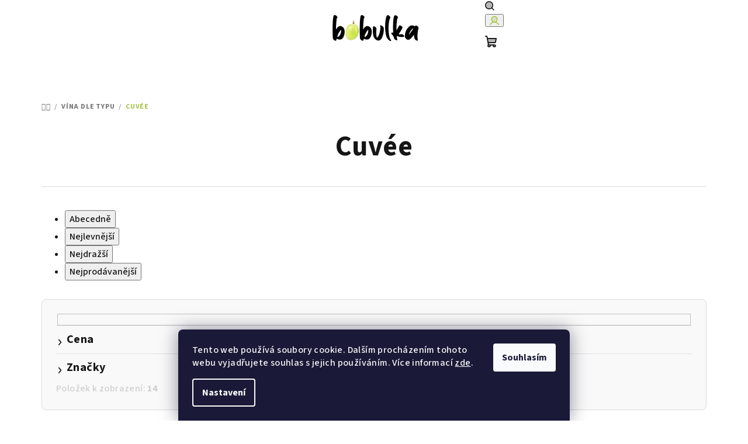

--- FILE ---
content_type: text/html; charset=utf-8
request_url: https://www.bobulka.eu/cuvee/
body_size: 21516
content:
<!doctype html><html lang="cs" dir="ltr" class="header-background-light external-fonts-loaded"><head><meta charset="utf-8" /><meta name="viewport" content="width=device-width,initial-scale=1" /><title>Cuvée - Bobulka</title><link rel="preconnect" href="https://cdn.myshoptet.com" /><link rel="dns-prefetch" href="https://cdn.myshoptet.com" /><link rel="preload" href="https://cdn.myshoptet.com/prj/dist/master/cms/libs/jquery/jquery-1.11.3.min.js" as="script" /><link href="https://cdn.myshoptet.com/prj/dist/master/cms/templates/frontend_templates/shared/css/font-face/source-sans-3.css" rel="stylesheet"><link href="https://cdn.myshoptet.com/prj/dist/master/shop/dist/font-shoptet-14.css.d90e56d0dd782c13aabd.css" rel="stylesheet"><script>
dataLayer = [];
dataLayer.push({'shoptet' : {
    "pageId": 926,
    "pageType": "category",
    "currency": "CZK",
    "currencyInfo": {
        "decimalSeparator": ",",
        "exchangeRate": 1,
        "priceDecimalPlaces": 2,
        "symbol": "K\u010d",
        "symbolLeft": 0,
        "thousandSeparator": " "
    },
    "language": "cs",
    "projectId": 336478,
    "category": {
        "guid": "0adf097c-ea14-11ea-ac23-ac1f6b0076ec",
        "path": "V\u00edna dle typu | Cuv\u00e9e",
        "parentCategoryGuid": "8fa8beaa-7662-11ea-ac23-ac1f6b0076ec"
    },
    "cartInfo": {
        "id": null,
        "freeShipping": false,
        "freeShippingFrom": 0,
        "leftToFreeGift": {
            "formattedPrice": "0 K\u010d",
            "priceLeft": 0
        },
        "freeGift": false,
        "leftToFreeShipping": {
            "priceLeft": 0,
            "dependOnRegion": 0,
            "formattedPrice": "0 K\u010d"
        },
        "discountCoupon": [],
        "getNoBillingShippingPrice": {
            "withoutVat": 0,
            "vat": 0,
            "withVat": 0
        },
        "cartItems": [],
        "taxMode": "ORDINARY"
    },
    "cart": [],
    "customer": {
        "priceRatio": 1,
        "priceListId": 1,
        "groupId": null,
        "registered": false,
        "mainAccount": false
    }
}});
dataLayer.push({'cookie_consent' : {
    "marketing": "denied",
    "analytics": "denied"
}});
document.addEventListener('DOMContentLoaded', function() {
    shoptet.consent.onAccept(function(agreements) {
        if (agreements.length == 0) {
            return;
        }
        dataLayer.push({
            'cookie_consent' : {
                'marketing' : (agreements.includes(shoptet.config.cookiesConsentOptPersonalisation)
                    ? 'granted' : 'denied'),
                'analytics': (agreements.includes(shoptet.config.cookiesConsentOptAnalytics)
                    ? 'granted' : 'denied')
            },
            'event': 'cookie_consent'
        });
    });
});
</script>
<meta property="og:type" content="website"><meta property="og:site_name" content="bobulka.eu"><meta property="og:url" content="https://www.bobulka.eu/cuvee/"><meta property="og:title" content="Cuvée - Bobulka"><meta name="author" content="Bobulka"><meta name="web_author" content="Shoptet.cz"><meta name="dcterms.rightsHolder" content="www.bobulka.eu"><meta name="robots" content="index,follow"><meta property="og:image" content="https://cdn.myshoptet.com/usr/www.bobulka.eu/user/front_images/ogImage/hp.jpg?t=1768719023"><meta property="og:description" content="Cuvée, Bobulka ❤️ - Váš prodejce lahvových vín. ✔️"><meta name="description" content="Cuvée, Bobulka ❤️ - Váš prodejce lahvových vín. ✔️"><style>:root {--color-primary: #FFFFFF;--color-primary-h: 0;--color-primary-s: 0%;--color-primary-l: 100%;--color-primary-hover: #A8AF9F;--color-primary-hover-h: 86;--color-primary-hover-s: 9%;--color-primary-hover-l: 65%;--color-secondary: #A7C44D;--color-secondary-h: 75;--color-secondary-s: 50%;--color-secondary-l: 54%;--color-secondary-hover: #8AA33F;--color-secondary-hover-h: 75;--color-secondary-hover-s: 44%;--color-secondary-hover-l: 44%;--color-tertiary: #F9F9F9;--color-tertiary-h: 0;--color-tertiary-s: 0%;--color-tertiary-l: 98%;--color-tertiary-hover: #161616;--color-tertiary-hover-h: 0;--color-tertiary-hover-s: 0%;--color-tertiary-hover-l: 9%;--color-header-background: #FFFFFF;--template-font: "Source Sans 3";--template-headings-font: "Source Sans 3";--header-background-url: none;--cookies-notice-background: #1A1937;--cookies-notice-color: #F8FAFB;--cookies-notice-button-hover: #f5f5f5;--cookies-notice-link-hover: #27263f;--templates-update-management-preview-mode-content: "Náhled aktualizací šablony je aktivní pro váš prohlížeč."}</style>
    
    <link href="https://cdn.myshoptet.com/prj/dist/master/shop/dist/main-14.less.9408774177b75b58fbb0.css" rel="stylesheet" />
                <link href="https://cdn.myshoptet.com/prj/dist/master/shop/dist/mobile-header-v1-14.less.c4f3335c797d6ea362d4.css" rel="stylesheet" />
    
<link rel="next" href="/cuvee/strana-2/" />    <script>var shoptet = shoptet || {};</script>
    <script src="https://cdn.myshoptet.com/prj/dist/master/shop/dist/main-3g-header.js.05f199e7fd2450312de2.js"></script>
<!-- User include --><!-- service 409(63) html code header -->
<style>
#filters h4{cursor:pointer;}[class~=slider-wrapper],[class~=filter-section]{padding-left:0;}#filters h4{padding-left:13.5pt;}[class~=filter-section],[class~=slider-wrapper]{padding-bottom:0 !important;}#filters h4:before{position:absolute;}#filters h4:before{left:0;}[class~=filter-section],[class~=slider-wrapper]{padding-right:0;}#filters h4{padding-bottom:9pt;}#filters h4{padding-right:13.5pt;}#filters > .slider-wrapper,[class~=slider-wrapper] > div,.filter-sections form,[class~=slider-wrapper][class~=filter-section] > div,.razeni > form{display:none;}#filters h4:before,#filters .otevreny h4:before{content:"\e911";}#filters h4{padding-top:9pt;}[class~=filter-section],[class~=slider-wrapper]{padding-top:0 !important;}[class~=filter-section]{border-top-width:0 !important;}[class~=filter-section]{border-top-style:none !important;}[class~=filter-section]{border-top-color:currentColor !important;}#filters .otevreny h4:before,#filters h4:before{font-family:shoptet;}#filters h4{position:relative;}#filters h4{margin-left:0 !important;}[class~=filter-section]{border-image:none !important;}#filters h4{margin-bottom:0 !important;}#filters h4{margin-right:0 !important;}#filters h4{margin-top:0 !important;}#filters h4{border-top-width:.0625pc;}#filters h4{border-top-style:solid;}#filters h4{border-top-color:#e0e0e0;}[class~=slider-wrapper]{max-width:none;}[class~=otevreny] form,.slider-wrapper.otevreny > div,[class~=slider-wrapper][class~=otevreny] > div,.otevreny form{display:block;}#filters h4{border-image:none;}[class~=param-filter-top]{margin-bottom:.9375pc;}[class~=otevreny] form{margin-bottom:15pt;}[class~=slider-wrapper]{color:inherit;}#filters .otevreny h4:before{-webkit-transform:rotate(180deg);}[class~=slider-wrapper],#filters h4:before{background:none;}#filters h4:before{-webkit-transform:rotate(90deg);}#filters h4:before{-moz-transform:rotate(90deg);}[class~=param-filter-top] form{display:block !important;}#filters h4:before{-o-transform:rotate(90deg);}#filters h4:before{-ms-transform:rotate(90deg);}#filters h4:before{transform:rotate(90deg);}#filters h4:before{font-size:.104166667in;}#filters .otevreny h4:before{-moz-transform:rotate(180deg);}#filters .otevreny h4:before{-o-transform:rotate(180deg);}#filters h4:before{top:36%;}#filters .otevreny h4:before{-ms-transform:rotate(180deg);}#filters h4:before{height:auto;}#filters h4:before{width:auto;}#filters .otevreny h4:before{transform:rotate(180deg);}
@media screen and (max-width: 767px) {
.param-filter-top{padding-top: 15px;}
}
#content .filters-wrapper > div:first-of-type, #footer .filters-wrapper > div:first-of-type {text-align: left;}
.template-11.one-column-body .content .filter-sections{padding-top: 15px; padding-bottom: 15px;}
</style>
<!-- project html code header -->
<!-- Smartsupp Live Chat script -->
<script type="text/javascript">
var _smartsupp = _smartsupp || {};
_smartsupp.key = '24c4c4226a9cded2d043398417966b378f39a308';
window.smartsupp||(function(d) {
  var s,c,o=smartsupp=function(){ o._.push(arguments)};o._=[];
  s=d.getElementsByTagName('script')[0];c=d.createElement('script');
  c.type='text/javascript';c.charset='utf-8';c.async=true;
  c.src='https://www.smartsuppchat.com/loader.js?';s.parentNode.insertBefore(c,s);
})(document);
</script>

<script src="https://www.vivino.com/external/vivino-widgets.js" type="text/javascript" async></script>

<meta name="facebook-domain-verification" content="zfc2hgvit2jpdyifg29ugdf7dgk15w" />
<!-- /User include --><link rel="shortcut icon" href="/favicon.ico" type="image/x-icon" /><link rel="canonical" href="https://www.bobulka.eu/cuvee/" />    <!-- Global site tag (gtag.js) - Google Analytics -->
    <script async src="https://www.googletagmanager.com/gtag/js?id=G-6XRL24MLET"></script>
    <script>
        
        window.dataLayer = window.dataLayer || [];
        function gtag(){dataLayer.push(arguments);}
        

                    console.debug('default consent data');

            gtag('consent', 'default', {"ad_storage":"denied","analytics_storage":"denied","ad_user_data":"denied","ad_personalization":"denied","wait_for_update":500});
            dataLayer.push({
                'event': 'default_consent'
            });
        
        gtag('js', new Date());

                gtag('config', 'UA-162030865-1', { 'groups': "UA" });
        
                gtag('config', 'G-6XRL24MLET', {"groups":"GA4","send_page_view":false,"content_group":"category","currency":"CZK","page_language":"cs"});
        
        
        
        
        
        
                    gtag('event', 'page_view', {"send_to":"GA4","page_language":"cs","content_group":"category","currency":"CZK"});
        
        
        
        
        
        
        
        
        
        
        
        
        
        document.addEventListener('DOMContentLoaded', function() {
            if (typeof shoptet.tracking !== 'undefined') {
                for (var id in shoptet.tracking.bannersList) {
                    gtag('event', 'view_promotion', {
                        "send_to": "UA",
                        "promotions": [
                            {
                                "id": shoptet.tracking.bannersList[id].id,
                                "name": shoptet.tracking.bannersList[id].name,
                                "position": shoptet.tracking.bannersList[id].position
                            }
                        ]
                    });
                }
            }

            shoptet.consent.onAccept(function(agreements) {
                if (agreements.length !== 0) {
                    console.debug('gtag consent accept');
                    var gtagConsentPayload =  {
                        'ad_storage': agreements.includes(shoptet.config.cookiesConsentOptPersonalisation)
                            ? 'granted' : 'denied',
                        'analytics_storage': agreements.includes(shoptet.config.cookiesConsentOptAnalytics)
                            ? 'granted' : 'denied',
                                                                                                'ad_user_data': agreements.includes(shoptet.config.cookiesConsentOptPersonalisation)
                            ? 'granted' : 'denied',
                        'ad_personalization': agreements.includes(shoptet.config.cookiesConsentOptPersonalisation)
                            ? 'granted' : 'denied',
                        };
                    console.debug('update consent data', gtagConsentPayload);
                    gtag('consent', 'update', gtagConsentPayload);
                    dataLayer.push(
                        { 'event': 'update_consent' }
                    );
                }
            });
        });
    </script>
</head><body class="desktop id-926 in-cuvee template-14 type-category one-column-body columns-mobile-2 columns-4 smart-labels-active ums_forms_redesign--off ums_a11y_category_page--on ums_discussion_rating_forms--off ums_flags_display_unification--on ums_a11y_login--on mobile-header-version-1"><noscript>
    <style>
        #header {
            padding-top: 0;
            position: relative !important;
            top: 0;
        }
        .header-navigation {
            position: relative !important;
        }
        .overall-wrapper {
            margin: 0 !important;
        }
        body:not(.ready) {
            visibility: visible !important;
        }
    </style>
    <div class="no-javascript">
        <div class="no-javascript__title">Musíte změnit nastavení vašeho prohlížeče</div>
        <div class="no-javascript__text">Podívejte se na: <a href="https://www.google.com/support/bin/answer.py?answer=23852">Jak povolit JavaScript ve vašem prohlížeči</a>.</div>
        <div class="no-javascript__text">Pokud používáte software na blokování reklam, může být nutné povolit JavaScript z této stránky.</div>
        <div class="no-javascript__text">Děkujeme.</div>
    </div>
</noscript>

        <div id="fb-root"></div>
        <script>
            window.fbAsyncInit = function() {
                FB.init({
//                    appId            : 'your-app-id',
                    autoLogAppEvents : true,
                    xfbml            : true,
                    version          : 'v19.0'
                });
            };
        </script>
        <script async defer crossorigin="anonymous" src="https://connect.facebook.net/cs_CZ/sdk.js"></script>    <div class="siteCookies siteCookies--bottom siteCookies--dark js-siteCookies" role="dialog" data-testid="cookiesPopup" data-nosnippet>
        <div class="siteCookies__form">
            <div class="siteCookies__content">
                <div class="siteCookies__text">
                    Tento web používá soubory cookie. Dalším procházením tohoto webu vyjadřujete souhlas s jejich používáním. Více informací <a href="https://336478.myshoptet.com/podminky-ochrany-osobnich-udaju/" target="\">zde</a>.
                </div>
                <p class="siteCookies__links">
                    <button class="siteCookies__link js-cookies-settings" aria-label="Nastavení cookies" data-testid="cookiesSettings">Nastavení</button>
                </p>
            </div>
            <div class="siteCookies__buttonWrap">
                                <button class="siteCookies__button js-cookiesConsentSubmit" value="all" aria-label="Přijmout cookies" data-testid="buttonCookiesAccept">Souhlasím</button>
            </div>
        </div>
        <script>
            document.addEventListener("DOMContentLoaded", () => {
                const siteCookies = document.querySelector('.js-siteCookies');
                document.addEventListener("scroll", shoptet.common.throttle(() => {
                    const st = document.documentElement.scrollTop;
                    if (st > 1) {
                        siteCookies.classList.add('siteCookies--scrolled');
                    } else {
                        siteCookies.classList.remove('siteCookies--scrolled');
                    }
                }, 100));
            });
        </script>
    </div>
<a href="#content" class="skip-link sr-only">Přejít na obsah</a><div class="overall-wrapper"><header id="header">
        <div class="header-top">
            <div class="container navigation-wrapper header-top-wrapper">
                <div class="navigation-tools">
                                    </div>
                <div class="site-name"><a href="/" data-testid="linkWebsiteLogo"><img src="https://cdn.myshoptet.com/usr/www.bobulka.eu/user/logos/logo-bobulka.png" alt="Bobulka" fetchpriority="low" /></a></div>                <div class="navigation-buttons">
                    <a href="#" class="toggle-window" data-target="search" data-testid="linkSearchIcon"><i class="icon-search"></i><span class="sr-only">Hledat</span></a>
                                                                                                                                            <button class="top-nav-button top-nav-button-login toggle-window" type="button" data-target="login" aria-haspopup="dialog" aria-expanded="false" aria-controls="login" data-testid="signin">
                                        <i class="icon-login"></i><span class="sr-only">Přihlášení</span>
                                    </button>
                                                                                                                                
    <a href="/kosik/" class="btn btn-icon toggle-window cart-count" data-target="cart" data-testid="headerCart" rel="nofollow" aria-haspopup="dialog" aria-expanded="false" aria-controls="cart-widget">
        <span class="icon-cart"></span>
                <span class="sr-only">Nákupní košík</span>
        
    
            </a>
                    <a href="#" class="toggle-window" data-target="navigation" data-testid="hamburgerMenu"></a>
                </div>
                <div class="user-action">
                                            <div class="user-action-in">
            <div id="login" class="user-action-login popup-widget login-widget" role="dialog" aria-labelledby="loginHeading">
        <div class="popup-widget-inner">
                            <h2 id="loginHeading">Přihlášení k vašemu účtu</h2><div id="customerLogin"><form action="/action/Customer/Login/" method="post" id="formLoginIncluded" class="csrf-enabled formLogin" data-testid="formLogin"><input type="hidden" name="referer" value="" /><div class="form-group"><div class="input-wrapper email js-validated-element-wrapper no-label"><input type="email" name="email" class="form-control" autofocus placeholder="E-mailová adresa (např. jan@novak.cz)" data-testid="inputEmail" autocomplete="email" required /></div></div><div class="form-group"><div class="input-wrapper password js-validated-element-wrapper no-label"><input type="password" name="password" class="form-control" placeholder="Heslo" data-testid="inputPassword" autocomplete="current-password" required /><span class="no-display">Nemůžete vyplnit toto pole</span><input type="text" name="surname" value="" class="no-display" /></div></div><div class="form-group"><div class="login-wrapper"><button type="submit" class="btn btn-secondary btn-text btn-login" data-testid="buttonSubmit">Přihlásit se</button><div class="password-helper"><a href="/registrace/" data-testid="signup" rel="nofollow">Nová registrace</a><a href="/klient/zapomenute-heslo/" rel="nofollow">Zapomenuté heslo</a></div></div></div><div class="social-login-buttons"><div class="social-login-buttons-divider"><span>nebo</span></div><div class="form-group"><a href="/action/Social/login/?provider=Facebook" class="login-btn facebook" rel="nofollow"><span class="login-facebook-icon"><i class="icon-facebook-square"></i></span><strong>Přihlásit se přes Facebook</strong></a></div><div class="form-group"><a href="/action/Social/login/?provider=Google" class="login-btn google" rel="nofollow"><span class="login-google-icon"></span><strong>Přihlásit se přes Google</strong></a></div></div></form>
</div>                    </div>
    </div>

        <div id="cart-widget" class="user-action-cart popup-widget cart-widget loader-wrapper" data-testid="popupCartWidget" role="dialog" aria-hidden="true">
        <div class="popup-widget-inner cart-widget-inner place-cart-here">
            <div class="loader-overlay">
                <div class="loader"></div>
            </div>
        </div>
    </div>

        <div class="user-action-search popup-widget search-widget search stay-open" itemscope itemtype="https://schema.org/WebSite" data-testid="searchWidget">
        <span href="#" class="search-widget-close toggle-window" data-target="search" data-testid="linkSearchIcon"></span>
        <meta itemprop="headline" content="Cuvée"/><meta itemprop="url" content="https://www.bobulka.eu"/><meta itemprop="text" content="Cuvée, Bobulka ❤️ - Váš prodejce lahvových vín. ✔️"/>        <form action="/action/ProductSearch/prepareString/" method="post"
    id="formSearchForm" class="search-form compact-form js-search-main"
    itemprop="potentialAction" itemscope itemtype="https://schema.org/SearchAction" data-testid="searchForm">
    <fieldset>
        <meta itemprop="target"
            content="https://www.bobulka.eu/vyhledavani/?string={string}"/>
        <input type="hidden" name="language" value="cs"/>
        
    <span class="search-form-input-group">
        
    <span class="search-input-icon" aria-hidden="true"></span>

<input
    type="search"
    name="string"
        class="query-input form-control search-input js-search-input"
    placeholder="Napište, co hledáte"
    autocomplete="off"
    required
    itemprop="query-input"
    aria-label="Vyhledávání"
    data-testid="searchInput"
>
        <button type="submit" class="btn btn-default search-button" data-testid="searchBtn">Hledat</button>
    </span>

    </fieldset>
</form>
    </div>
</div>
                                    </div>
            </div>
        </div>
        <div class="header-bottom">
            <div class="navigation-wrapper header-bottom-wrapper">
                <nav id="navigation" aria-label="Hlavní menu" data-collapsible="true"><div class="navigation-in menu"><ul class="menu-level-1" role="menubar" data-testid="headerMenuItems"><li class="menu-item-701 ext" role="none"><a href="/podle-odrudy/" data-testid="headerMenuItem" role="menuitem" aria-haspopup="true" aria-expanded="false"><b>Podle odrůdy</b><span class="submenu-arrow"></span></a><ul class="menu-level-2" aria-label="Podle odrůdy" tabindex="-1" role="menu"><li class="menu-item-1079" role="none"><a href="/blauburger/" class="menu-image" data-testid="headerMenuItem" tabindex="-1" aria-hidden="true"><img src="data:image/svg+xml,%3Csvg%20width%3D%22140%22%20height%3D%22100%22%20xmlns%3D%22http%3A%2F%2Fwww.w3.org%2F2000%2Fsvg%22%3E%3C%2Fsvg%3E" alt="" aria-hidden="true" width="140" height="100"  data-src="https://cdn.myshoptet.com/usr/www.bobulka.eu/user/categories/thumb/blauburger.jpg" fetchpriority="low" /></a><div><a href="/blauburger/" data-testid="headerMenuItem" role="menuitem"><span>Blauburger</span></a>
                        </div></li><li class="menu-item-1101" role="none"><a href="/bouvier/" class="menu-image" data-testid="headerMenuItem" tabindex="-1" aria-hidden="true"><img src="data:image/svg+xml,%3Csvg%20width%3D%22140%22%20height%3D%22100%22%20xmlns%3D%22http%3A%2F%2Fwww.w3.org%2F2000%2Fsvg%22%3E%3C%2Fsvg%3E" alt="" aria-hidden="true" width="140" height="100"  data-src="https://cdn.myshoptet.com/usr/www.bobulka.eu/user/categories/thumb/bouvier.jpg" fetchpriority="low" /></a><div><a href="/bouvier/" data-testid="headerMenuItem" role="menuitem"><span>Bouvier</span></a>
                        </div></li><li class="menu-item-863" role="none"><a href="/cabernet-moravia/" class="menu-image" data-testid="headerMenuItem" tabindex="-1" aria-hidden="true"><img src="data:image/svg+xml,%3Csvg%20width%3D%22140%22%20height%3D%22100%22%20xmlns%3D%22http%3A%2F%2Fwww.w3.org%2F2000%2Fsvg%22%3E%3C%2Fsvg%3E" alt="" aria-hidden="true" width="140" height="100"  data-src="https://cdn.myshoptet.com/usr/www.bobulka.eu/user/categories/thumb/cabernet_moravia.jpg" fetchpriority="low" /></a><div><a href="/cabernet-moravia/" data-testid="headerMenuItem" role="menuitem"><span>Cabernet Moravia</span></a>
                        </div></li><li class="menu-item-788" role="none"><a href="/cabernet-sauvignon/" class="menu-image" data-testid="headerMenuItem" tabindex="-1" aria-hidden="true"><img src="data:image/svg+xml,%3Csvg%20width%3D%22140%22%20height%3D%22100%22%20xmlns%3D%22http%3A%2F%2Fwww.w3.org%2F2000%2Fsvg%22%3E%3C%2Fsvg%3E" alt="" aria-hidden="true" width="140" height="100"  data-src="https://cdn.myshoptet.com/usr/www.bobulka.eu/user/categories/thumb/cs-295x300.png" fetchpriority="low" /></a><div><a href="/cabernet-sauvignon/" data-testid="headerMenuItem" role="menuitem"><span>Cabernet Sauvignon</span></a>
                        </div></li><li class="menu-item-1031" role="none"><a href="/carmenere/" class="menu-image" data-testid="headerMenuItem" tabindex="-1" aria-hidden="true"><img src="data:image/svg+xml,%3Csvg%20width%3D%22140%22%20height%3D%22100%22%20xmlns%3D%22http%3A%2F%2Fwww.w3.org%2F2000%2Fsvg%22%3E%3C%2Fsvg%3E" alt="" aria-hidden="true" width="140" height="100"  data-src="https://cdn.myshoptet.com/usr/www.bobulka.eu/user/categories/thumb/1212.jpg" fetchpriority="low" /></a><div><a href="/carmenere/" data-testid="headerMenuItem" role="menuitem"><span>Carmenère</span></a>
                        </div></li><li class="menu-item-791" role="none"><a href="/dornfelder/" class="menu-image" data-testid="headerMenuItem" tabindex="-1" aria-hidden="true"><img src="data:image/svg+xml,%3Csvg%20width%3D%22140%22%20height%3D%22100%22%20xmlns%3D%22http%3A%2F%2Fwww.w3.org%2F2000%2Fsvg%22%3E%3C%2Fsvg%3E" alt="" aria-hidden="true" width="140" height="100"  data-src="https://cdn.myshoptet.com/usr/www.bobulka.eu/user/categories/thumb/unnamed_(2).jpg" fetchpriority="low" /></a><div><a href="/dornfelder/" data-testid="headerMenuItem" role="menuitem"><span>Dornfelder</span></a>
                        </div></li><li class="menu-item-719" role="none"><a href="/frankovka/" class="menu-image" data-testid="headerMenuItem" tabindex="-1" aria-hidden="true"><img src="data:image/svg+xml,%3Csvg%20width%3D%22140%22%20height%3D%22100%22%20xmlns%3D%22http%3A%2F%2Fwww.w3.org%2F2000%2Fsvg%22%3E%3C%2Fsvg%3E" alt="" aria-hidden="true" width="140" height="100"  data-src="https://cdn.myshoptet.com/usr/www.bobulka.eu/user/categories/thumb/frankovka-hrozen-300x300.png" fetchpriority="low" /></a><div><a href="/frankovka/" data-testid="headerMenuItem" role="menuitem"><span>Frankovka</span></a>
                        </div></li><li class="menu-item-1118" role="none"><a href="/florianka/" class="menu-image" data-testid="headerMenuItem" tabindex="-1" aria-hidden="true"><img src="data:image/svg+xml,%3Csvg%20width%3D%22140%22%20height%3D%22100%22%20xmlns%3D%22http%3A%2F%2Fwww.w3.org%2F2000%2Fsvg%22%3E%3C%2Fsvg%3E" alt="" aria-hidden="true" width="140" height="100"  data-src="https://cdn.myshoptet.com/usr/www.bobulka.eu/user/categories/thumb/florianka.jpg" fetchpriority="low" /></a><div><a href="/florianka/" data-testid="headerMenuItem" role="menuitem"><span>Floriánka</span></a>
                        </div></li><li class="menu-item-776" role="none"><a href="/hibernal/" class="menu-image" data-testid="headerMenuItem" tabindex="-1" aria-hidden="true"><img src="data:image/svg+xml,%3Csvg%20width%3D%22140%22%20height%3D%22100%22%20xmlns%3D%22http%3A%2F%2Fwww.w3.org%2F2000%2Fsvg%22%3E%3C%2Fsvg%3E" alt="" aria-hidden="true" width="140" height="100"  data-src="https://cdn.myshoptet.com/usr/www.bobulka.eu/user/categories/thumb/hibernal.jpg" fetchpriority="low" /></a><div><a href="/hibernal/" data-testid="headerMenuItem" role="menuitem"><span>Hibernal</span></a>
                        </div></li><li class="menu-item-728" role="none"><a href="/chardonnay/" class="menu-image" data-testid="headerMenuItem" tabindex="-1" aria-hidden="true"><img src="data:image/svg+xml,%3Csvg%20width%3D%22140%22%20height%3D%22100%22%20xmlns%3D%22http%3A%2F%2Fwww.w3.org%2F2000%2Fsvg%22%3E%3C%2Fsvg%3E" alt="" aria-hidden="true" width="140" height="100"  data-src="https://cdn.myshoptet.com/usr/www.bobulka.eu/user/categories/thumb/ch-300x298.png" fetchpriority="low" /></a><div><a href="/chardonnay/" data-testid="headerMenuItem" role="menuitem"><span>Chardonnay</span></a>
                        </div></li><li class="menu-item-995" role="none"><a href="/malbec/" class="menu-image" data-testid="headerMenuItem" tabindex="-1" aria-hidden="true"><img src="data:image/svg+xml,%3Csvg%20width%3D%22140%22%20height%3D%22100%22%20xmlns%3D%22http%3A%2F%2Fwww.w3.org%2F2000%2Fsvg%22%3E%3C%2Fsvg%3E" alt="" aria-hidden="true" width="140" height="100"  data-src="https://cdn.myshoptet.com/usr/www.bobulka.eu/user/categories/thumb/1111.jpg" fetchpriority="low" /></a><div><a href="/malbec/" data-testid="headerMenuItem" role="menuitem"><span>Malbec</span></a>
                        </div></li><li class="menu-item-965" role="none"><a href="/merlot/" class="menu-image" data-testid="headerMenuItem" tabindex="-1" aria-hidden="true"><img src="data:image/svg+xml,%3Csvg%20width%3D%22140%22%20height%3D%22100%22%20xmlns%3D%22http%3A%2F%2Fwww.w3.org%2F2000%2Fsvg%22%3E%3C%2Fsvg%3E" alt="" aria-hidden="true" width="140" height="100"  data-src="https://cdn.myshoptet.com/usr/www.bobulka.eu/user/categories/thumb/merlot-b.jpg" fetchpriority="low" /></a><div><a href="/merlot/" data-testid="headerMenuItem" role="menuitem"><span>Merlot</span></a>
                        </div></li><li class="menu-item-806" role="none"><a href="/modry-portugal/" class="menu-image" data-testid="headerMenuItem" tabindex="-1" aria-hidden="true"><img src="data:image/svg+xml,%3Csvg%20width%3D%22140%22%20height%3D%22100%22%20xmlns%3D%22http%3A%2F%2Fwww.w3.org%2F2000%2Fsvg%22%3E%3C%2Fsvg%3E" alt="" aria-hidden="true" width="140" height="100"  data-src="https://cdn.myshoptet.com/usr/www.bobulka.eu/user/categories/thumb/modry_portugal.jpg" fetchpriority="low" /></a><div><a href="/modry-portugal/" data-testid="headerMenuItem" role="menuitem"><span>Modrý Portugal</span></a>
                        </div></li><li class="menu-item-986" role="none"><a href="/muskat-cerveny/" class="menu-image" data-testid="headerMenuItem" tabindex="-1" aria-hidden="true"><img src="data:image/svg+xml,%3Csvg%20width%3D%22140%22%20height%3D%22100%22%20xmlns%3D%22http%3A%2F%2Fwww.w3.org%2F2000%2Fsvg%22%3E%3C%2Fsvg%3E" alt="" aria-hidden="true" width="140" height="100"  data-src="https://cdn.myshoptet.com/usr/www.bobulka.eu/user/categories/thumb/muskat-cerveny.jpg" fetchpriority="low" /></a><div><a href="/muskat-cerveny/" data-testid="headerMenuItem" role="menuitem"><span>Muškát červený</span></a>
                        </div></li><li class="menu-item-803" role="none"><a href="/muskat-moravsky/" class="menu-image" data-testid="headerMenuItem" tabindex="-1" aria-hidden="true"><img src="data:image/svg+xml,%3Csvg%20width%3D%22140%22%20height%3D%22100%22%20xmlns%3D%22http%3A%2F%2Fwww.w3.org%2F2000%2Fsvg%22%3E%3C%2Fsvg%3E" alt="" aria-hidden="true" width="140" height="100"  data-src="https://cdn.myshoptet.com/usr/www.bobulka.eu/user/categories/thumb/mu__k__t_moravsk__.jpg" fetchpriority="low" /></a><div><a href="/muskat-moravsky/" data-testid="headerMenuItem" role="menuitem"><span>Muškát moravský</span></a>
                        </div></li><li class="menu-item-713" role="none"><a href="/muskat-zluty/" class="menu-image" data-testid="headerMenuItem" tabindex="-1" aria-hidden="true"><img src="data:image/svg+xml,%3Csvg%20width%3D%22140%22%20height%3D%22100%22%20xmlns%3D%22http%3A%2F%2Fwww.w3.org%2F2000%2Fsvg%22%3E%3C%2Fsvg%3E" alt="" aria-hidden="true" width="140" height="100"  data-src="https://cdn.myshoptet.com/usr/www.bobulka.eu/user/categories/thumb/muskat_moravsky.png" fetchpriority="low" /></a><div><a href="/muskat-zluty/" data-testid="headerMenuItem" role="menuitem"><span>Muškát žlutý</span></a>
                        </div></li><li class="menu-item-854" role="none"><a href="/muller-thurgau/" class="menu-image" data-testid="headerMenuItem" tabindex="-1" aria-hidden="true"><img src="data:image/svg+xml,%3Csvg%20width%3D%22140%22%20height%3D%22100%22%20xmlns%3D%22http%3A%2F%2Fwww.w3.org%2F2000%2Fsvg%22%3E%3C%2Fsvg%3E" alt="" aria-hidden="true" width="140" height="100"  data-src="https://cdn.myshoptet.com/usr/www.bobulka.eu/user/categories/thumb/muller.jpg" fetchpriority="low" /></a><div><a href="/muller-thurgau/" data-testid="headerMenuItem" role="menuitem"><span>Müller Thurgau</span></a>
                        </div></li><li class="menu-item-779" role="none"><a href="/palava/" class="menu-image" data-testid="headerMenuItem" tabindex="-1" aria-hidden="true"><img src="data:image/svg+xml,%3Csvg%20width%3D%22140%22%20height%3D%22100%22%20xmlns%3D%22http%3A%2F%2Fwww.w3.org%2F2000%2Fsvg%22%3E%3C%2Fsvg%3E" alt="" aria-hidden="true" width="140" height="100"  data-src="https://cdn.myshoptet.com/usr/www.bobulka.eu/user/categories/thumb/pa-300x300.png" fetchpriority="low" /></a><div><a href="/palava/" data-testid="headerMenuItem" role="menuitem"><span>Pálava</span></a>
                        </div></li><li class="menu-item-725" role="none"><a href="/rulandske-bile/" class="menu-image" data-testid="headerMenuItem" tabindex="-1" aria-hidden="true"><img src="data:image/svg+xml,%3Csvg%20width%3D%22140%22%20height%3D%22100%22%20xmlns%3D%22http%3A%2F%2Fwww.w3.org%2F2000%2Fsvg%22%3E%3C%2Fsvg%3E" alt="" aria-hidden="true" width="140" height="100"  data-src="https://cdn.myshoptet.com/usr/www.bobulka.eu/user/categories/thumb/f5bd5b6771dcd2-rulandske-bile-reva-hrozen-a-list.jpg" fetchpriority="low" /></a><div><a href="/rulandske-bile/" data-testid="headerMenuItem" role="menuitem"><span>Rulandské bílé</span></a>
                        </div></li><li class="menu-item-785" role="none"><a href="/rulandske-sede/" class="menu-image" data-testid="headerMenuItem" tabindex="-1" aria-hidden="true"><img src="data:image/svg+xml,%3Csvg%20width%3D%22140%22%20height%3D%22100%22%20xmlns%3D%22http%3A%2F%2Fwww.w3.org%2F2000%2Fsvg%22%3E%3C%2Fsvg%3E" alt="" aria-hidden="true" width="140" height="100"  data-src="https://cdn.myshoptet.com/usr/www.bobulka.eu/user/categories/thumb/rulandske-sede-reva-hrozen-a-list.jpg" fetchpriority="low" /></a><div><a href="/rulandske-sede/" data-testid="headerMenuItem" role="menuitem"><span>Rulandské šedé</span></a>
                        </div></li><li class="menu-item-722" role="none"><a href="/ryzlink-vlassky/" class="menu-image" data-testid="headerMenuItem" tabindex="-1" aria-hidden="true"><img src="data:image/svg+xml,%3Csvg%20width%3D%22140%22%20height%3D%22100%22%20xmlns%3D%22http%3A%2F%2Fwww.w3.org%2F2000%2Fsvg%22%3E%3C%2Fsvg%3E" alt="" aria-hidden="true" width="140" height="100"  data-src="https://cdn.myshoptet.com/usr/www.bobulka.eu/user/categories/thumb/rvv-300x300.png" fetchpriority="low" /></a><div><a href="/ryzlink-vlassky/" data-testid="headerMenuItem" role="menuitem"><span>Ryzlink vlašský</span></a>
                        </div></li><li class="menu-item-782" role="none"><a href="/ryzlink-rynsky/" class="menu-image" data-testid="headerMenuItem" tabindex="-1" aria-hidden="true"><img src="data:image/svg+xml,%3Csvg%20width%3D%22140%22%20height%3D%22100%22%20xmlns%3D%22http%3A%2F%2Fwww.w3.org%2F2000%2Fsvg%22%3E%3C%2Fsvg%3E" alt="" aria-hidden="true" width="140" height="100"  data-src="https://cdn.myshoptet.com/usr/www.bobulka.eu/user/categories/thumb/unnamed_(1).jpg" fetchpriority="low" /></a><div><a href="/ryzlink-rynsky/" data-testid="headerMenuItem" role="menuitem"><span>Ryzlink rýnský</span></a>
                        </div></li><li class="menu-item-710" role="none"><a href="/sauvignon/" class="menu-image" data-testid="headerMenuItem" tabindex="-1" aria-hidden="true"><img src="data:image/svg+xml,%3Csvg%20width%3D%22140%22%20height%3D%22100%22%20xmlns%3D%22http%3A%2F%2Fwww.w3.org%2F2000%2Fsvg%22%3E%3C%2Fsvg%3E" alt="" aria-hidden="true" width="140" height="100"  data-src="https://cdn.myshoptet.com/usr/www.bobulka.eu/user/categories/thumb/sg-300x300.png" fetchpriority="low" /></a><div><a href="/sauvignon/" data-testid="headerMenuItem" role="menuitem"><span>Sauvignon</span></a>
                        </div></li><li class="menu-item-899" role="none"><a href="/sylvanske-zelene/" class="menu-image" data-testid="headerMenuItem" tabindex="-1" aria-hidden="true"><img src="data:image/svg+xml,%3Csvg%20width%3D%22140%22%20height%3D%22100%22%20xmlns%3D%22http%3A%2F%2Fwww.w3.org%2F2000%2Fsvg%22%3E%3C%2Fsvg%3E" alt="" aria-hidden="true" width="140" height="100"  data-src="https://cdn.myshoptet.com/usr/www.bobulka.eu/user/categories/thumb/sta__en___soubor.jpg" fetchpriority="low" /></a><div><a href="/sylvanske-zelene/" data-testid="headerMenuItem" role="menuitem"><span>Sylvánské zelené</span></a>
                        </div></li><li class="menu-item-869" role="none"><a href="/syrah/" class="menu-image" data-testid="headerMenuItem" tabindex="-1" aria-hidden="true"><img src="data:image/svg+xml,%3Csvg%20width%3D%22140%22%20height%3D%22100%22%20xmlns%3D%22http%3A%2F%2Fwww.w3.org%2F2000%2Fsvg%22%3E%3C%2Fsvg%3E" alt="" aria-hidden="true" width="140" height="100"  data-src="https://cdn.myshoptet.com/usr/www.bobulka.eu/user/categories/thumb/syrah.jpg" fetchpriority="low" /></a><div><a href="/syrah/" data-testid="headerMenuItem" role="menuitem"><span>Syrah</span></a>
                        </div></li><li class="menu-item-821" role="none"><a href="/tramin-cerveny/" class="menu-image" data-testid="headerMenuItem" tabindex="-1" aria-hidden="true"><img src="data:image/svg+xml,%3Csvg%20width%3D%22140%22%20height%3D%22100%22%20xmlns%3D%22http%3A%2F%2Fwww.w3.org%2F2000%2Fsvg%22%3E%3C%2Fsvg%3E" alt="" aria-hidden="true" width="140" height="100"  data-src="https://cdn.myshoptet.com/usr/www.bobulka.eu/user/categories/thumb/traminn.jpg" fetchpriority="low" /></a><div><a href="/tramin-cerveny/" data-testid="headerMenuItem" role="menuitem"><span>Tramín červený</span></a>
                        </div></li><li class="menu-item-1007" role="none"><a href="/torrontes/" class="menu-image" data-testid="headerMenuItem" tabindex="-1" aria-hidden="true"><img src="data:image/svg+xml,%3Csvg%20width%3D%22140%22%20height%3D%22100%22%20xmlns%3D%22http%3A%2F%2Fwww.w3.org%2F2000%2Fsvg%22%3E%3C%2Fsvg%3E" alt="" aria-hidden="true" width="140" height="100"  data-src="https://cdn.myshoptet.com/usr/www.bobulka.eu/user/categories/thumb/torrontes.jpg" fetchpriority="low" /></a><div><a href="/torrontes/" data-testid="headerMenuItem" role="menuitem"><span>Torrontes</span></a>
                        </div></li><li class="menu-item-716" role="none"><a href="/veltlinske-zelene/" class="menu-image" data-testid="headerMenuItem" tabindex="-1" aria-hidden="true"><img src="data:image/svg+xml,%3Csvg%20width%3D%22140%22%20height%3D%22100%22%20xmlns%3D%22http%3A%2F%2Fwww.w3.org%2F2000%2Fsvg%22%3E%3C%2Fsvg%3E" alt="" aria-hidden="true" width="140" height="100"  data-src="https://cdn.myshoptet.com/usr/www.bobulka.eu/user/categories/thumb/vzz-300x300.png" fetchpriority="low" /></a><div><a href="/veltlinske-zelene/" data-testid="headerMenuItem" role="menuitem"><span>Veltlínské zelené</span></a>
                        </div></li><li class="menu-item-734" role="none"><a href="/zweigeltrebe/" class="menu-image" data-testid="headerMenuItem" tabindex="-1" aria-hidden="true"><img src="data:image/svg+xml,%3Csvg%20width%3D%22140%22%20height%3D%22100%22%20xmlns%3D%22http%3A%2F%2Fwww.w3.org%2F2000%2Fsvg%22%3E%3C%2Fsvg%3E" alt="" aria-hidden="true" width="140" height="100"  data-src="https://cdn.myshoptet.com/usr/www.bobulka.eu/user/categories/thumb/zweigeltrebe-reva-hrozen-a-list.jpg" fetchpriority="low" /></a><div><a href="/zweigeltrebe/" data-testid="headerMenuItem" role="menuitem"><span>Zweigeltrebe</span></a>
                        </div></li></ul></li>
<li class="menu-item-698 ext" role="none"><a href="/podle-statu/" data-testid="headerMenuItem" role="menuitem" aria-haspopup="true" aria-expanded="false"><b>Podle státu</b><span class="submenu-arrow"></span></a><ul class="menu-level-2" aria-label="Podle státu" tabindex="-1" role="menu"><li class="menu-item-992" role="none"><a href="/argentina/" class="menu-image" data-testid="headerMenuItem" tabindex="-1" aria-hidden="true"><img src="data:image/svg+xml,%3Csvg%20width%3D%22140%22%20height%3D%22100%22%20xmlns%3D%22http%3A%2F%2Fwww.w3.org%2F2000%2Fsvg%22%3E%3C%2Fsvg%3E" alt="" aria-hidden="true" width="140" height="100"  data-src="https://cdn.myshoptet.com/usr/www.bobulka.eu/user/categories/thumb/151515-1.jpg" fetchpriority="low" /></a><div><a href="/argentina/" data-testid="headerMenuItem" role="menuitem"><span>Argentina</span></a>
                        </div></li><li class="menu-item-1034" role="none"><a href="/australie/" class="menu-image" data-testid="headerMenuItem" tabindex="-1" aria-hidden="true"><img src="data:image/svg+xml,%3Csvg%20width%3D%22140%22%20height%3D%22100%22%20xmlns%3D%22http%3A%2F%2Fwww.w3.org%2F2000%2Fsvg%22%3E%3C%2Fsvg%3E" alt="" aria-hidden="true" width="140" height="100"  data-src="https://cdn.myshoptet.com/usr/www.bobulka.eu/user/categories/thumb/australie.jpg" fetchpriority="low" /></a><div><a href="/australie/" data-testid="headerMenuItem" role="menuitem"><span>Austrálie</span></a>
                        </div></li><li class="menu-item-707" role="none"><a href="/ceska-republika/" class="menu-image" data-testid="headerMenuItem" tabindex="-1" aria-hidden="true"><img src="data:image/svg+xml,%3Csvg%20width%3D%22140%22%20height%3D%22100%22%20xmlns%3D%22http%3A%2F%2Fwww.w3.org%2F2000%2Fsvg%22%3E%3C%2Fsvg%3E" alt="" aria-hidden="true" width="140" height="100"  data-src="https://cdn.myshoptet.com/usr/www.bobulka.eu/user/categories/thumb/cztec.png" fetchpriority="low" /></a><div><a href="/ceska-republika/" data-testid="headerMenuItem" role="menuitem"><span>Česká republika</span></a>
                        </div></li><li class="menu-item-1022" role="none"><a href="/chile/" class="menu-image" data-testid="headerMenuItem" tabindex="-1" aria-hidden="true"><img src="data:image/svg+xml,%3Csvg%20width%3D%22140%22%20height%3D%22100%22%20xmlns%3D%22http%3A%2F%2Fwww.w3.org%2F2000%2Fsvg%22%3E%3C%2Fsvg%3E" alt="" aria-hidden="true" width="140" height="100"  data-src="https://cdn.myshoptet.com/usr/www.bobulka.eu/user/categories/thumb/151515.jpg" fetchpriority="low" /></a><div><a href="/chile/" data-testid="headerMenuItem" role="menuitem"><span>Chile</span></a>
                        </div></li><li class="menu-item-1124" role="none"><a href="/italie/" class="menu-image" data-testid="headerMenuItem" tabindex="-1" aria-hidden="true"><img src="data:image/svg+xml,%3Csvg%20width%3D%22140%22%20height%3D%22100%22%20xmlns%3D%22http%3A%2F%2Fwww.w3.org%2F2000%2Fsvg%22%3E%3C%2Fsvg%3E" alt="" aria-hidden="true" width="140" height="100"  data-src="https://cdn.myshoptet.com/usr/www.bobulka.eu/user/categories/thumb/italie.jpg" fetchpriority="low" /></a><div><a href="/italie/" data-testid="headerMenuItem" role="menuitem"><span>Itálie</span></a>
                        </div></li><li class="menu-item-905" role="none"><a href="/nemecko/" class="menu-image" data-testid="headerMenuItem" tabindex="-1" aria-hidden="true"><img src="data:image/svg+xml,%3Csvg%20width%3D%22140%22%20height%3D%22100%22%20xmlns%3D%22http%3A%2F%2Fwww.w3.org%2F2000%2Fsvg%22%3E%3C%2Fsvg%3E" alt="" aria-hidden="true" width="140" height="100"  data-src="https://cdn.myshoptet.com/usr/www.bobulka.eu/user/categories/thumb/nemecko-vlajka.jpg" fetchpriority="low" /></a><div><a href="/nemecko/" data-testid="headerMenuItem" role="menuitem"><span>Německo</span></a>
                        </div></li><li class="menu-item-1067" role="none"><a href="/novy-zeland/" class="menu-image" data-testid="headerMenuItem" tabindex="-1" aria-hidden="true"><img src="data:image/svg+xml,%3Csvg%20width%3D%22140%22%20height%3D%22100%22%20xmlns%3D%22http%3A%2F%2Fwww.w3.org%2F2000%2Fsvg%22%3E%3C%2Fsvg%3E" alt="" aria-hidden="true" width="140" height="100"  data-src="https://cdn.myshoptet.com/usr/www.bobulka.eu/user/categories/thumb/novy-zeland.jpg" fetchpriority="low" /></a><div><a href="/novy-zeland/" data-testid="headerMenuItem" role="menuitem"><span>Nový Zéland</span></a>
                        </div></li><li class="menu-item-704" role="none"><a href="/rakousko/" class="menu-image" data-testid="headerMenuItem" tabindex="-1" aria-hidden="true"><img src="data:image/svg+xml,%3Csvg%20width%3D%22140%22%20height%3D%22100%22%20xmlns%3D%22http%3A%2F%2Fwww.w3.org%2F2000%2Fsvg%22%3E%3C%2Fsvg%3E" alt="" aria-hidden="true" width="140" height="100"  data-src="https://cdn.myshoptet.com/usr/www.bobulka.eu/user/categories/thumb/api_thumb_450.jpg" fetchpriority="low" /></a><div><a href="/rakousko/" data-testid="headerMenuItem" role="menuitem"><span>Rakousko</span></a>
                        </div></li></ul></li>
<li class="menu-item-749 ext" role="none"><a href="/podle-vinare/" data-testid="headerMenuItem" role="menuitem" aria-haspopup="true" aria-expanded="false"><b>Podle vinaře</b><span class="submenu-arrow"></span></a><ul class="menu-level-2" aria-label="Podle vinaře" tabindex="-1" role="menu"><li class="menu-item-1040" role="none"><a href="/berton-vineyards/" class="menu-image" data-testid="headerMenuItem" tabindex="-1" aria-hidden="true"><img src="data:image/svg+xml,%3Csvg%20width%3D%22140%22%20height%3D%22100%22%20xmlns%3D%22http%3A%2F%2Fwww.w3.org%2F2000%2Fsvg%22%3E%3C%2Fsvg%3E" alt="" aria-hidden="true" width="140" height="100"  data-src="https://cdn.myshoptet.com/usr/www.bobulka.eu/user/categories/thumb/berton-vineyards-.jpg" fetchpriority="low" /></a><div><a href="/berton-vineyards/" data-testid="headerMenuItem" role="menuitem"><span>Berton Vineyards</span></a>
                        </div></li><li class="menu-item-923" role="none"><a href="/blesius/" class="menu-image" data-testid="headerMenuItem" tabindex="-1" aria-hidden="true"><img src="data:image/svg+xml,%3Csvg%20width%3D%22140%22%20height%3D%22100%22%20xmlns%3D%22http%3A%2F%2Fwww.w3.org%2F2000%2Fsvg%22%3E%3C%2Fsvg%3E" alt="" aria-hidden="true" width="140" height="100"  data-src="https://cdn.myshoptet.com/usr/www.bobulka.eu/user/categories/thumb/blesius-1.jpg" fetchpriority="low" /></a><div><a href="/blesius/" data-testid="headerMenuItem" role="menuitem"><span>Blesius</span></a>
                        </div></li><li class="menu-item-959" role="none"><a href="/dvur-pod-staryma-horama/" class="menu-image" data-testid="headerMenuItem" tabindex="-1" aria-hidden="true"><img src="data:image/svg+xml,%3Csvg%20width%3D%22140%22%20height%3D%22100%22%20xmlns%3D%22http%3A%2F%2Fwww.w3.org%2F2000%2Fsvg%22%3E%3C%2Fsvg%3E" alt="" aria-hidden="true" width="140" height="100"  data-src="https://cdn.myshoptet.com/usr/www.bobulka.eu/user/categories/thumb/dvur-pod-staryma-horama-.jpg" fetchpriority="low" /></a><div><a href="/dvur-pod-staryma-horama/" data-testid="headerMenuItem" role="menuitem"><span>Dvůr pod Starýma Horama</span></a>
                        </div></li><li class="menu-item-1130" role="none"><a href="/elena-walch/" class="menu-image" data-testid="headerMenuItem" tabindex="-1" aria-hidden="true"><img src="data:image/svg+xml,%3Csvg%20width%3D%22140%22%20height%3D%22100%22%20xmlns%3D%22http%3A%2F%2Fwww.w3.org%2F2000%2Fsvg%22%3E%3C%2Fsvg%3E" alt="" aria-hidden="true" width="140" height="100"  data-src="https://cdn.myshoptet.com/usr/www.bobulka.eu/user/categories/thumb/elena-walch-logo.jpg" fetchpriority="low" /></a><div><a href="/elena-walch/" data-testid="headerMenuItem" role="menuitem"><span>Elena Walch</span></a>
                        </div></li><li class="menu-item-914" role="none"><a href="/ewald-willwert/" class="menu-image" data-testid="headerMenuItem" tabindex="-1" aria-hidden="true"><img src="data:image/svg+xml,%3Csvg%20width%3D%22140%22%20height%3D%22100%22%20xmlns%3D%22http%3A%2F%2Fwww.w3.org%2F2000%2Fsvg%22%3E%3C%2Fsvg%3E" alt="" aria-hidden="true" width="140" height="100"  data-src="https://cdn.myshoptet.com/usr/www.bobulka.eu/user/categories/thumb/willwert.jpg" fetchpriority="low" /></a><div><a href="/ewald-willwert/" data-testid="headerMenuItem" role="menuitem"><span>Ewald Willwert</span></a>
                        </div></li><li class="menu-item-911" role="none"><a href="/fuchs/" class="menu-image" data-testid="headerMenuItem" tabindex="-1" aria-hidden="true"><img src="data:image/svg+xml,%3Csvg%20width%3D%22140%22%20height%3D%22100%22%20xmlns%3D%22http%3A%2F%2Fwww.w3.org%2F2000%2Fsvg%22%3E%3C%2Fsvg%3E" alt="" aria-hidden="true" width="140" height="100"  data-src="https://cdn.myshoptet.com/usr/www.bobulka.eu/user/categories/thumb/fuchs.jpg" fetchpriority="low" /></a><div><a href="/fuchs/" data-testid="headerMenuItem" role="menuitem"><span>Fuchs</span></a>
                        </div></li><li class="menu-item-1107" role="none"><a href="/garter/" class="menu-image" data-testid="headerMenuItem" tabindex="-1" aria-hidden="true"><img src="data:image/svg+xml,%3Csvg%20width%3D%22140%22%20height%3D%22100%22%20xmlns%3D%22http%3A%2F%2Fwww.w3.org%2F2000%2Fsvg%22%3E%3C%2Fsvg%3E" alt="" aria-hidden="true" width="140" height="100"  data-src="https://cdn.myshoptet.com/usr/www.bobulka.eu/user/categories/thumb/gartner.jpg" fetchpriority="low" /></a><div><a href="/garter/" data-testid="headerMenuItem" role="menuitem"><span>Garter</span></a>
                        </div></li><li class="menu-item-1055" role="none"><a href="/grant-burge/" class="menu-image" data-testid="headerMenuItem" tabindex="-1" aria-hidden="true"><img src="data:image/svg+xml,%3Csvg%20width%3D%22140%22%20height%3D%22100%22%20xmlns%3D%22http%3A%2F%2Fwww.w3.org%2F2000%2Fsvg%22%3E%3C%2Fsvg%3E" alt="" aria-hidden="true" width="140" height="100"  data-src="https://cdn.myshoptet.com/usr/www.bobulka.eu/user/categories/thumb/grant-burge.jpg" fetchpriority="low" /></a><div><a href="/grant-burge/" data-testid="headerMenuItem" role="menuitem"><span>Grant Burge</span></a>
                        </div></li><li class="menu-item-1121" role="none"><a href="/kellerei-kurtatsch/" class="menu-image" data-testid="headerMenuItem" tabindex="-1" aria-hidden="true"><img src="data:image/svg+xml,%3Csvg%20width%3D%22140%22%20height%3D%22100%22%20xmlns%3D%22http%3A%2F%2Fwww.w3.org%2F2000%2Fsvg%22%3E%3C%2Fsvg%3E" alt="" aria-hidden="true" width="140" height="100"  data-src="https://cdn.myshoptet.com/usr/www.bobulka.eu/user/categories/thumb/kurtatsch.jpg" fetchpriority="low" /></a><div><a href="/kellerei-kurtatsch/" data-testid="headerMenuItem" role="menuitem"><span>Kurtatsch</span></a>
                        </div></li><li class="menu-item-917" role="none"><a href="/kirsten/" class="menu-image" data-testid="headerMenuItem" tabindex="-1" aria-hidden="true"><img src="data:image/svg+xml,%3Csvg%20width%3D%22140%22%20height%3D%22100%22%20xmlns%3D%22http%3A%2F%2Fwww.w3.org%2F2000%2Fsvg%22%3E%3C%2Fsvg%3E" alt="" aria-hidden="true" width="140" height="100"  data-src="https://cdn.myshoptet.com/usr/www.bobulka.eu/user/categories/thumb/kirsten.jpg" fetchpriority="low" /></a><div><a href="/kirsten/" data-testid="headerMenuItem" role="menuitem"><span>Kirsten</span></a>
                        </div></li><li class="menu-item-1046" role="none"><a href="/luis-felipe-edwards/" class="menu-image" data-testid="headerMenuItem" tabindex="-1" aria-hidden="true"><img src="data:image/svg+xml,%3Csvg%20width%3D%22140%22%20height%3D%22100%22%20xmlns%3D%22http%3A%2F%2Fwww.w3.org%2F2000%2Fsvg%22%3E%3C%2Fsvg%3E" alt="" aria-hidden="true" width="140" height="100"  data-src="https://cdn.myshoptet.com/usr/www.bobulka.eu/user/categories/thumb/lusi-felipe-edwards.jpg" fetchpriority="low" /></a><div><a href="/luis-felipe-edwards/" data-testid="headerMenuItem" role="menuitem"><span>Luis Felipe Edwards</span></a>
                        </div></li><li class="menu-item-761" role="none"><a href="/michael-hackl/" class="menu-image" data-testid="headerMenuItem" tabindex="-1" aria-hidden="true"><img src="data:image/svg+xml,%3Csvg%20width%3D%22140%22%20height%3D%22100%22%20xmlns%3D%22http%3A%2F%2Fwww.w3.org%2F2000%2Fsvg%22%3E%3C%2Fsvg%3E" alt="" aria-hidden="true" width="140" height="100"  data-src="https://cdn.myshoptet.com/usr/www.bobulka.eu/user/categories/thumb/hackl.jpg" fetchpriority="low" /></a><div><a href="/michael-hackl/" data-testid="headerMenuItem" role="menuitem"><span>Michael Hackl</span></a>
                        </div></li><li class="menu-item-1001" role="none"><a href="/michel-torino/" class="menu-image" data-testid="headerMenuItem" tabindex="-1" aria-hidden="true"><img src="data:image/svg+xml,%3Csvg%20width%3D%22140%22%20height%3D%22100%22%20xmlns%3D%22http%3A%2F%2Fwww.w3.org%2F2000%2Fsvg%22%3E%3C%2Fsvg%3E" alt="" aria-hidden="true" width="140" height="100"  data-src="https://cdn.myshoptet.com/usr/www.bobulka.eu/user/categories/thumb/michel-torino.jpg" fetchpriority="low" /></a><div><a href="/michel-torino/" data-testid="headerMenuItem" role="menuitem"><span>Michel Torino</span></a>
                        </div></li><li class="menu-item-770" role="none"><a href="/mokrusa/" class="menu-image" data-testid="headerMenuItem" tabindex="-1" aria-hidden="true"><img src="data:image/svg+xml,%3Csvg%20width%3D%22140%22%20height%3D%22100%22%20xmlns%3D%22http%3A%2F%2Fwww.w3.org%2F2000%2Fsvg%22%3E%3C%2Fsvg%3E" alt="" aria-hidden="true" width="140" height="100"  data-src="https://cdn.myshoptet.com/usr/www.bobulka.eu/user/categories/thumb/mokrusa.jpg" fetchpriority="low" /></a><div><a href="/mokrusa/" data-testid="headerMenuItem" role="menuitem"><span>Mokruša</span></a>
                        </div></li><li class="menu-item-764" role="none"><a href="/pasler-back/" class="menu-image" data-testid="headerMenuItem" tabindex="-1" aria-hidden="true"><img src="data:image/svg+xml,%3Csvg%20width%3D%22140%22%20height%3D%22100%22%20xmlns%3D%22http%3A%2F%2Fwww.w3.org%2F2000%2Fsvg%22%3E%3C%2Fsvg%3E" alt="" aria-hidden="true" width="140" height="100"  data-src="https://cdn.myshoptet.com/usr/www.bobulka.eu/user/categories/thumb/pasler-back.jpg" fetchpriority="low" /></a><div><a href="/pasler-back/" data-testid="headerMenuItem" role="menuitem"><span>Pasler Bäck</span></a>
                        </div></li><li class="menu-item-908" role="none"><a href="/regnery/" class="menu-image" data-testid="headerMenuItem" tabindex="-1" aria-hidden="true"><img src="data:image/svg+xml,%3Csvg%20width%3D%22140%22%20height%3D%22100%22%20xmlns%3D%22http%3A%2F%2Fwww.w3.org%2F2000%2Fsvg%22%3E%3C%2Fsvg%3E" alt="" aria-hidden="true" width="140" height="100"  data-src="https://cdn.myshoptet.com/usr/www.bobulka.eu/user/categories/thumb/regnery.jpg" fetchpriority="low" /></a><div><a href="/regnery/" data-testid="headerMenuItem" role="menuitem"><span>Regnery</span></a>
                        </div></li><li class="menu-item-1073" role="none"><a href="/saint-clair/" class="menu-image" data-testid="headerMenuItem" tabindex="-1" aria-hidden="true"><img src="data:image/svg+xml,%3Csvg%20width%3D%22140%22%20height%3D%22100%22%20xmlns%3D%22http%3A%2F%2Fwww.w3.org%2F2000%2Fsvg%22%3E%3C%2Fsvg%3E" alt="" aria-hidden="true" width="140" height="100"  data-src="https://cdn.myshoptet.com/usr/www.bobulka.eu/user/categories/thumb/saint-clair.jpg" fetchpriority="low" /></a><div><a href="/saint-clair/" data-testid="headerMenuItem" role="menuitem"><span>Saint Clair</span></a>
                        </div></li><li class="menu-item-758" role="none"><a href="/salzl/" class="menu-image" data-testid="headerMenuItem" tabindex="-1" aria-hidden="true"><img src="data:image/svg+xml,%3Csvg%20width%3D%22140%22%20height%3D%22100%22%20xmlns%3D%22http%3A%2F%2Fwww.w3.org%2F2000%2Fsvg%22%3E%3C%2Fsvg%3E" alt="" aria-hidden="true" width="140" height="100"  data-src="https://cdn.myshoptet.com/usr/www.bobulka.eu/user/categories/thumb/salzl.jpg" fetchpriority="low" /></a><div><a href="/salzl/" data-testid="headerMenuItem" role="menuitem"><span>Salzl</span></a>
                        </div></li><li class="menu-item-1016" role="none"><a href="/valentin-bianchi/" class="menu-image" data-testid="headerMenuItem" tabindex="-1" aria-hidden="true"><img src="data:image/svg+xml,%3Csvg%20width%3D%22140%22%20height%3D%22100%22%20xmlns%3D%22http%3A%2F%2Fwww.w3.org%2F2000%2Fsvg%22%3E%3C%2Fsvg%3E" alt="" aria-hidden="true" width="140" height="100"  data-src="https://cdn.myshoptet.com/usr/www.bobulka.eu/user/categories/thumb/famiglia-bianchi.jpg" fetchpriority="low" /></a><div><a href="/valentin-bianchi/" data-testid="headerMenuItem" role="menuitem"><span>Valentin Bianchi</span></a>
                        </div></li><li class="menu-item-1025" role="none"><a href="/vina-tarapaca/" class="menu-image" data-testid="headerMenuItem" tabindex="-1" aria-hidden="true"><img src="data:image/svg+xml,%3Csvg%20width%3D%22140%22%20height%3D%22100%22%20xmlns%3D%22http%3A%2F%2Fwww.w3.org%2F2000%2Fsvg%22%3E%3C%2Fsvg%3E" alt="" aria-hidden="true" width="140" height="100"  data-src="https://cdn.myshoptet.com/usr/www.bobulka.eu/user/categories/thumb/tarapaca.jpg" fetchpriority="low" /></a><div><a href="/vina-tarapaca/" data-testid="headerMenuItem" role="menuitem"><span>Viňa Tarapacá</span></a>
                        </div></li><li class="menu-item-815" role="none"><a href="/vincur/" class="menu-image" data-testid="headerMenuItem" tabindex="-1" aria-hidden="true"><img src="data:image/svg+xml,%3Csvg%20width%3D%22140%22%20height%3D%22100%22%20xmlns%3D%22http%3A%2F%2Fwww.w3.org%2F2000%2Fsvg%22%3E%3C%2Fsvg%3E" alt="" aria-hidden="true" width="140" height="100"  data-src="https://cdn.myshoptet.com/usr/www.bobulka.eu/user/categories/thumb/vincur.jpg" fetchpriority="low" /></a><div><a href="/vincur/" data-testid="headerMenuItem" role="menuitem"><span>Vincúr</span></a>
                        </div></li><li class="menu-item-1070" role="none"><a href="/yealands-estate/" class="menu-image" data-testid="headerMenuItem" tabindex="-1" aria-hidden="true"><img src="data:image/svg+xml,%3Csvg%20width%3D%22140%22%20height%3D%22100%22%20xmlns%3D%22http%3A%2F%2Fwww.w3.org%2F2000%2Fsvg%22%3E%3C%2Fsvg%3E" alt="" aria-hidden="true" width="140" height="100"  data-src="https://cdn.myshoptet.com/usr/www.bobulka.eu/user/categories/thumb/yealands.jpg" fetchpriority="low" /></a><div><a href="/yealands-estate/" data-testid="headerMenuItem" role="menuitem"><span>Yealands Estate</span></a>
                        </div></li><li class="menu-item-977" role="none"><a href="/weinwurm/" class="menu-image" data-testid="headerMenuItem" tabindex="-1" aria-hidden="true"><img src="data:image/svg+xml,%3Csvg%20width%3D%22140%22%20height%3D%22100%22%20xmlns%3D%22http%3A%2F%2Fwww.w3.org%2F2000%2Fsvg%22%3E%3C%2Fsvg%3E" alt="" aria-hidden="true" width="140" height="100"  data-src="https://cdn.myshoptet.com/usr/www.bobulka.eu/user/categories/thumb/weinwurm.jpg" fetchpriority="low" /></a><div><a href="/weinwurm/" data-testid="headerMenuItem" role="menuitem"><span>WeinWurm</span></a>
                        </div></li></ul></li>
<li class="menu-item-929 ext" role="none"><a href="/podle-zbytkoveho-cukru/" data-testid="headerMenuItem" role="menuitem" aria-haspopup="true" aria-expanded="false"><b>Podle zbytkového cukru</b><span class="submenu-arrow"></span></a><ul class="menu-level-2" aria-label="Podle zbytkového cukru" tabindex="-1" role="menu"><li class="menu-item-932" role="none"><a href="/sucha-vina/" class="menu-image" data-testid="headerMenuItem" tabindex="-1" aria-hidden="true"><img src="data:image/svg+xml,%3Csvg%20width%3D%22140%22%20height%3D%22100%22%20xmlns%3D%22http%3A%2F%2Fwww.w3.org%2F2000%2Fsvg%22%3E%3C%2Fsvg%3E" alt="" aria-hidden="true" width="140" height="100"  data-src="https://cdn.myshoptet.com/usr/www.bobulka.eu/user/categories/thumb/suche-hr.jpg" fetchpriority="low" /></a><div><a href="/sucha-vina/" data-testid="headerMenuItem" role="menuitem"><span>Suchá vína</span></a>
                        </div></li><li class="menu-item-935" role="none"><a href="/polosucha-vina/" class="menu-image" data-testid="headerMenuItem" tabindex="-1" aria-hidden="true"><img src="data:image/svg+xml,%3Csvg%20width%3D%22140%22%20height%3D%22100%22%20xmlns%3D%22http%3A%2F%2Fwww.w3.org%2F2000%2Fsvg%22%3E%3C%2Fsvg%3E" alt="" aria-hidden="true" width="140" height="100"  data-src="https://cdn.myshoptet.com/usr/www.bobulka.eu/user/categories/thumb/polosuche-hr.jpg" fetchpriority="low" /></a><div><a href="/polosucha-vina/" data-testid="headerMenuItem" role="menuitem"><span>Polosuchá vína</span></a>
                        </div></li><li class="menu-item-938" role="none"><a href="/polosladka-vina/" class="menu-image" data-testid="headerMenuItem" tabindex="-1" aria-hidden="true"><img src="data:image/svg+xml,%3Csvg%20width%3D%22140%22%20height%3D%22100%22%20xmlns%3D%22http%3A%2F%2Fwww.w3.org%2F2000%2Fsvg%22%3E%3C%2Fsvg%3E" alt="" aria-hidden="true" width="140" height="100"  data-src="https://cdn.myshoptet.com/usr/www.bobulka.eu/user/categories/thumb/polosladke-hr.jpg" fetchpriority="low" /></a><div><a href="/polosladka-vina/" data-testid="headerMenuItem" role="menuitem"><span>Polosladká vína</span></a>
                        </div></li><li class="menu-item-941" role="none"><a href="/sladka-vina/" class="menu-image" data-testid="headerMenuItem" tabindex="-1" aria-hidden="true"><img src="data:image/svg+xml,%3Csvg%20width%3D%22140%22%20height%3D%22100%22%20xmlns%3D%22http%3A%2F%2Fwww.w3.org%2F2000%2Fsvg%22%3E%3C%2Fsvg%3E" alt="" aria-hidden="true" width="140" height="100"  data-src="https://cdn.myshoptet.com/usr/www.bobulka.eu/user/categories/thumb/sladke-hr.jpg" fetchpriority="low" /></a><div><a href="/sladka-vina/" data-testid="headerMenuItem" role="menuitem"><span>Sladká vína</span></a>
                        </div></li></ul></li>
<li class="menu-item-1097" role="none"><a href="/vinne-poukazy/" data-testid="headerMenuItem" role="menuitem" aria-expanded="false"><b>Vinné poukazy</b></a></li>
<li class="menu-item-29" role="none"><a href="/kontakty/" data-testid="headerMenuItem" role="menuitem" aria-expanded="false"><b>Kontakty</b></a></li>
<li class="appended-category menu-item-827 ext" role="none"><a href="/vina-dle-typu/"><b>Vína dle typu</b><span class="submenu-arrow" role="menuitem"></span></a><ul class="menu-level-2 menu-level-2-appended" role="menu"><li class="menu-item-830" role="none"><a href="/bila/" data-testid="headerMenuItem" role="menuitem"><span>Bílá vína</span></a></li><li class="menu-item-833" role="none"><a href="/cervena/" data-testid="headerMenuItem" role="menuitem"><span>Červená vína</span></a></li><li class="menu-item-848" role="none"><a href="/ruzova/" data-testid="headerMenuItem" role="menuitem"><span>Růžová vína</span></a></li><li class="menu-item-839" role="none"><a href="/perliva/" data-testid="headerMenuItem" role="menuitem"><span>Perlivá vína</span></a></li><li class="menu-item-926" role="none"><a href="/cuvee/" data-testid="headerMenuItem" role="menuitem"><span>Cuvée</span></a></li></ul></li></ul>
    <ul class="navigationActions" role="menu">
                            <li role="none">
                                    <a href="/login/?backTo=%2Fcuvee%2F" rel="nofollow" data-testid="signin" role="menuitem"><span>Přihlášení</span></a>
                            </li>
                        </ul>
</div><span class="navigation-close"></span></nav><div class="menu-helper" data-testid="hamburgerMenu"><span>Více</span></div>
            </div>
        </div>
    </header><!-- / header -->

    

<div id="content-wrapper" class="container content-wrapper">
    
                                <div class="breadcrumbs navigation-home-icon-wrapper" itemscope itemtype="https://schema.org/BreadcrumbList">
                                                                            <span id="navigation-first" data-basetitle="Bobulka" itemprop="itemListElement" itemscope itemtype="https://schema.org/ListItem">
                <a href="/" itemprop="item" class="navigation-home-icon"><span class="sr-only" itemprop="name">Domů</span></a>
                <span class="navigation-bullet">/</span>
                <meta itemprop="position" content="1" />
            </span>
                                <span id="navigation-1" itemprop="itemListElement" itemscope itemtype="https://schema.org/ListItem">
                <a href="/vina-dle-typu/" itemprop="item" data-testid="breadcrumbsSecondLevel"><span itemprop="name">Vína dle typu</span></a>
                <span class="navigation-bullet">/</span>
                <meta itemprop="position" content="2" />
            </span>
                                            <span id="navigation-2" itemprop="itemListElement" itemscope itemtype="https://schema.org/ListItem" data-testid="breadcrumbsLastLevel">
                <meta itemprop="item" content="https://www.bobulka.eu/cuvee/" />
                <meta itemprop="position" content="3" />
                <span itemprop="name" data-title="Cuvée">Cuvée</span>
            </span>
            </div>
            
    <div class="content-wrapper-in">
                <main id="content" class="content wide">
                            <div class="category-top">
            <h1 class="category-title" data-testid="titleCategory">Cuvée</h1>
                            
                
        </div>
<div class="category-content-wrapper">
                                        <div id="category-header" class="category-header">
    <div class="listSorting js-listSorting">
        <h2 class="sr-only" id="listSortingHeading">Řazení produktů</h2>
        <ul class="listSorting__controls" aria-labelledby="listSortingHeading">
                                            <li>
                    <button
                        type="button"
                        id="listSortingControl-name"
                        class="listSorting__control listSorting__control--current"
                        data-sort="name"
                        data-url="https://www.bobulka.eu/cuvee/?order=name"
                        aria-label="Abecedně - Aktuálně nastavené řazení" aria-disabled="true">
                        Abecedně
                    </button>
                </li>
                                            <li>
                    <button
                        type="button"
                        id="listSortingControl-price"
                        class="listSorting__control"
                        data-sort="price"
                        data-url="https://www.bobulka.eu/cuvee/?order=price"
                        >
                        Nejlevnější
                    </button>
                </li>
                                            <li>
                    <button
                        type="button"
                        id="listSortingControl--price"
                        class="listSorting__control"
                        data-sort="-price"
                        data-url="https://www.bobulka.eu/cuvee/?order=-price"
                        >
                        Nejdražší
                    </button>
                </li>
                                            <li>
                    <button
                        type="button"
                        id="listSortingControl-bestseller"
                        class="listSorting__control"
                        data-sort="bestseller"
                        data-url="https://www.bobulka.eu/cuvee/?order=bestseller"
                        >
                        Nejprodávanější
                    </button>
                </li>
                    </ul>
    </div>

    </div>
                            <div id="filters-wrapper"><div id="filters-default-position" data-filters-default-position="left"></div><div class="filters-wrapper"><div id="filters" class="filters visible"><div class="slider-wrapper"><h4><span>Cena</span></h4><div class="slider-header"><span class="from"><span id="min">189</span> Kč</span><span class="to"><span id="max">953</span> Kč</span></div><div class="slider-content"><div id="slider" class="param-price-filter"></div></div><span id="currencyExchangeRate" class="no-display">1</span><span id="categoryMinValue" class="no-display">189</span><span id="categoryMaxValue" class="no-display">953</span></div><form action="/action/ProductsListing/setPriceFilter/" method="post" id="price-filter-form"><fieldset id="price-filter"><input type="hidden" value="189" name="priceMin" id="price-value-min" /><input type="hidden" value="953" name="priceMax" id="price-value-max" /><input type="hidden" name="referer" value="/cuvee/" /></fieldset></form><div class="filter-sections"><div id="category-filter-hover" class="visible"><div id="manufacturer-filter" class="filter-section filter-section-manufacturer"><h4><span>Značky</span></h4><form action="/action/productsListing/setManufacturerFilter/" method="post"><fieldset><div><input data-url="https://www.bobulka.eu/cuvee:gartner/" data-filter-id="gartner" data-filter-code="manufacturerId" type="checkbox" name="manufacturerId[]" id="manufacturerId[]gartner" value="gartner" autocomplete="off" /><label for="manufacturerId[]gartner" class="filter-label">Gartner&nbsp;<span class="filter-count">1</span></label></div><div><input data-url="https://www.bobulka.eu/cuvee:grant-burge/" data-filter-id="grant-burge" data-filter-code="manufacturerId" type="checkbox" name="manufacturerId[]" id="manufacturerId[]grant-burge" value="grant-burge" autocomplete="off" /><label for="manufacturerId[]grant-burge" class="filter-label">Grant Burge&nbsp;<span class="filter-count">1</span></label></div><div><input data-url="https://www.bobulka.eu/cuvee:michel-torino/" data-filter-id="michel-torino" data-filter-code="manufacturerId" type="checkbox" name="manufacturerId[]" id="manufacturerId[]michel-torino" value="michel-torino" autocomplete="off" /><label for="manufacturerId[]michel-torino" class="filter-label">Michel Torino&nbsp;<span class="filter-count">1</span></label></div><div><input data-url="https://www.bobulka.eu/cuvee:saint-clair/" data-filter-id="saint-clair" data-filter-code="manufacturerId" type="checkbox" name="manufacturerId[]" id="manufacturerId[]saint-clair" value="saint-clair" autocomplete="off" /><label for="manufacturerId[]saint-clair" class="filter-label">Saint Clair&nbsp;<span class="filter-count">1</span></label></div><div><input data-url="https://www.bobulka.eu/cuvee:salzl/" data-filter-id="salzl" data-filter-code="manufacturerId" type="checkbox" name="manufacturerId[]" id="manufacturerId[]salzl" value="salzl" autocomplete="off" /><label for="manufacturerId[]salzl" class="filter-label">Salzl&nbsp;<span class="filter-count">6</span></label></div><div><input data-url="https://www.bobulka.eu/cuvee:weinwurm/" data-filter-id="weinwurm" data-filter-code="manufacturerId" type="checkbox" name="manufacturerId[]" id="manufacturerId[]weinwurm" value="weinwurm" autocomplete="off" /><label for="manufacturerId[]weinwurm" class="filter-label">WeinWurm&nbsp;<span class="filter-count">4</span></label></div><input type="hidden" name="referer" value="/cuvee/" /></fieldset></form></div><div class="filter-section filter-section-count"><div class="filter-total-count">        Položek k zobrazení: <strong>14</strong>
    </div>
</div>

</div></div></div></div></div>
        
        <h2 id="productsListHeading" class="sr-only" tabindex="-1">Výpis produktů</h2>

        <div id="products" class="products products-page products-block" data-testid="productCards">
                            
                    
                                                            <div class="product">
    <div class="p swap-images" data-micro="product" data-micro-product-id="753" data-micro-identifier="b48bf6ac-3eee-11ed-9ba9-246e9615c34c" data-testid="productItem">
                    <a href="/asia-blend-red-2020--weinwurm/" class="image">
                <img src="https://cdn.myshoptet.com/usr/www.bobulka.eu/user/shop/detail/753_asia-blend-red-2019--weinwurm.jpg?64008b81
" alt="Asia Blend red 2019, WeinWurm" data-src="https://cdn.myshoptet.com/usr/www.bobulka.eu/user/shop/detail/753_asia-blend-red-2019--weinwurm.jpg?64008b81
" data-next="https://cdn.myshoptet.com/usr/www.bobulka.eu/user/shop/detail/753-1_asia-blend-red-2019--weinwurm-detail.jpg?64008b81" class="swap-image" data-micro-image="https://cdn.myshoptet.com/usr/www.bobulka.eu/user/shop/big/753_asia-blend-red-2019--weinwurm.jpg?64008b81" width="423" height="318"  fetchpriority="high" />
                                    <meta id="ogImage" property="og:image" content="https://cdn.myshoptet.com/usr/www.bobulka.eu/user/shop/big/753_asia-blend-red-2019--weinwurm.jpg?64008b81" />
                                                                                                                                                                                    <div class="flags flags-default">                            <span class="flag flag-custom3" style="background-color:#cbcefb;">
            Suché
    </span>
                                                
                                                    
                                                
                    </div>
                                                    
            </a>
        
        <div class="p-in">

            <div class="p-in-in">
                <a href="/asia-blend-red-2020--weinwurm/" class="name" data-micro="url">
                    <span data-micro="name" data-testid="productCardName">
                          Asia Blend red 2020, WeinWurm                    </span>
                </a>
                
                            </div>

            <div class="p-bottom">
                
                <div data-micro="offer"
    data-micro-price="239.00"
    data-micro-price-currency="CZK"
            data-micro-availability="https://schema.org/InStock"
    >
                    <div class="prices">
                                                                                
                        
                        
                        
            <div class="price price-final" data-testid="productCardPrice">
        <strong>
                                        239 Kč
                    </strong>
            

        
    </div>
        

                        
                                                    

                    </div>

                    
                <div class="availability">
            <span style="color:#009901">
                Dodání do 1 týdne            </span>
                                                            </div>
    
            <div class="ratings-wrapper">
                    </div>
    

                                            <div class="p-tools">
                                                            <form action="/action/Cart/addCartItem/" method="post" class="pr-action csrf-enabled">
                                    <input type="hidden" name="language" value="cs" />
                                                                            <input type="hidden" name="priceId" value="1410" />
                                                                        <input type="hidden" name="productId" value="753" />
                                                                            
<input type="hidden" name="amount" value="1" autocomplete="off" />
                                                                        <button type="submit" class="btn btn-cart add-to-cart-button" data-testid="buttonAddToCart" aria-label="Do košíku Asia Blend red 2020, WeinWurm"><span><i class="icon-cart"></i>Do košíku</span></button>
                                </form>
                                                                                    
    
                                                    </div>
                    
                                                        

                </div>

            </div>

        </div>

        

                    <span class="no-display" data-micro="sku">653</span>
    
    </div>
</div>
                                        <div class="product">
    <div class="p swap-images" data-micro="product" data-micro-product-id="1068" data-micro-identifier="653da4d8-c70a-11ee-9710-927f9d3c6941" data-testid="productItem">
                    <a href="/asia-blend-rose-2021--weinwurm/" class="image">
                <img src="https://cdn.myshoptet.com/usr/www.bobulka.eu/user/shop/detail/1068_asia-blend-rose-2021.jpg?65c5b58c
" alt="Asia Blend rosé 2021" data-src="https://cdn.myshoptet.com/usr/www.bobulka.eu/user/shop/detail/1068_asia-blend-rose-2021.jpg?65c5b58c
" data-next="https://cdn.myshoptet.com/usr/www.bobulka.eu/user/shop/detail/1068-1_asia-blend-rose-2021.jpg?65c5b58c" class="swap-image" data-micro-image="https://cdn.myshoptet.com/usr/www.bobulka.eu/user/shop/big/1068_asia-blend-rose-2021.jpg?65c5b58c" width="423" height="318"  fetchpriority="low" />
                                                                                                                                                                                    <div class="flags flags-default">                            <span class="flag flag-custom3" style="background-color:#cbcefb;">
            Suché
    </span>
                                                
                                                    
                                                
                    </div>
                                                    
            </a>
        
        <div class="p-in">

            <div class="p-in-in">
                <a href="/asia-blend-rose-2021--weinwurm/" class="name" data-micro="url">
                    <span data-micro="name" data-testid="productCardName">
                          Asia Blend rosé 2021, WeinWurm                    </span>
                </a>
                
                            </div>

            <div class="p-bottom">
                
                <div data-micro="offer"
    data-micro-price="259.00"
    data-micro-price-currency="CZK"
            data-micro-availability="https://schema.org/InStock"
    >
                    <div class="prices">
                                                                                
                        
                        
                        
            <div class="price price-final" data-testid="productCardPrice">
        <strong>
                                        259 Kč
                    </strong>
            

        
    </div>
        

                        
                                                    

                    </div>

                    
                <div class="availability">
            <span style="color:#009901">
                Dodání do 1 týdne            </span>
                                                            </div>
    
            <div class="ratings-wrapper">
                    </div>
    

                                            <div class="p-tools">
                                                            <form action="/action/Cart/addCartItem/" method="post" class="pr-action csrf-enabled">
                                    <input type="hidden" name="language" value="cs" />
                                                                            <input type="hidden" name="priceId" value="1764" />
                                                                        <input type="hidden" name="productId" value="1068" />
                                                                            
<input type="hidden" name="amount" value="1" autocomplete="off" />
                                                                        <button type="submit" class="btn btn-cart add-to-cart-button" data-testid="buttonAddToCart" aria-label="Do košíku Asia Blend rosé 2021, WeinWurm"><span><i class="icon-cart"></i>Do košíku</span></button>
                                </form>
                                                                                    
    
                                                    </div>
                    
                                                        

                </div>

            </div>

        </div>

        

                    <span class="no-display" data-micro="sku">732</span>
    
    </div>
</div>
                                        <div class="product">
    <div class="p swap-images" data-micro="product" data-micro-product-id="1035" data-micro-identifier="238d9b62-c645-11ee-b05b-927f9d3c6941" data-testid="productItem">
                    <a href="/asia-blend-white-2022--weinwurm/" class="image">
                <img src="https://cdn.myshoptet.com/usr/www.bobulka.eu/user/shop/detail/1035_asia-blend-white-2020--weinwurm.jpg?65c46a42
" alt="Asia Blend white 2020, WeinWurm" data-src="https://cdn.myshoptet.com/usr/www.bobulka.eu/user/shop/detail/1035_asia-blend-white-2020--weinwurm.jpg?65c46a42
" data-next="https://cdn.myshoptet.com/usr/www.bobulka.eu/user/shop/detail/1035-1_asia-blend-white-2020--weinwurm-detail.jpg?65c46a42" class="swap-image" data-shp-lazy="true" data-micro-image="https://cdn.myshoptet.com/usr/www.bobulka.eu/user/shop/big/1035_asia-blend-white-2020--weinwurm.jpg?65c46a42" width="423" height="318"  fetchpriority="low" />
                                                                                                                                                                                    <div class="flags flags-default">                            <span class="flag flag-custom3" style="background-color:#cbcefb;">
            Suché
    </span>
                                                
                                                    
                                                
                    </div>
                                                    
            </a>
        
        <div class="p-in">

            <div class="p-in-in">
                <a href="/asia-blend-white-2022--weinwurm/" class="name" data-micro="url">
                    <span data-micro="name" data-testid="productCardName">
                          Asia Blend white 2022, WeinWurm                    </span>
                </a>
                
                            </div>

            <div class="p-bottom">
                
                <div data-micro="offer"
    data-micro-price="259.00"
    data-micro-price-currency="CZK"
            data-micro-availability="https://schema.org/InStock"
    >
                    <div class="prices">
                                                                                
                        
                        
                        
            <div class="price price-final" data-testid="productCardPrice">
        <strong>
                                        259 Kč
                    </strong>
            

        
    </div>
        

                        
                                                    

                    </div>

                    
                <div class="availability">
            <span style="color:#009901">
                Dodání do 1 týdne            </span>
                                                            </div>
    
            <div class="ratings-wrapper">
                    </div>
    

                                            <div class="p-tools">
                                                            <form action="/action/Cart/addCartItem/" method="post" class="pr-action csrf-enabled">
                                    <input type="hidden" name="language" value="cs" />
                                                                            <input type="hidden" name="priceId" value="1731" />
                                                                        <input type="hidden" name="productId" value="1035" />
                                                                            
<input type="hidden" name="amount" value="1" autocomplete="off" />
                                                                        <button type="submit" class="btn btn-cart add-to-cart-button" data-testid="buttonAddToCart" aria-label="Do košíku Asia Blend white 2022, WeinWurm"><span><i class="icon-cart"></i>Do košíku</span></button>
                                </form>
                                                                                    
    
                                                    </div>
                    
                                                        

                </div>

            </div>

        </div>

        

                    <span class="no-display" data-micro="sku">721</span>
    
    </div>
</div>
                                        <div class="product">
    <div class="p swap-images" data-micro="product" data-micro-product-id="455" data-micro-identifier="29c35ab2-8967-11eb-91a8-0cc47a6c9c84" data-testid="productItem">
                    <a href="/ciclos--malbec-merlot-2016--michel-torino/" class="image">
                <img src="https://cdn.myshoptet.com/usr/www.bobulka.eu/user/shop/detail/455-2_ciclos--malbec-merlot-2016--michel-torino.jpg?64008b81
" alt="Ciclos, Malbec/Merlot 2016, Michel Torino" data-src="https://cdn.myshoptet.com/usr/www.bobulka.eu/user/shop/detail/455-2_ciclos--malbec-merlot-2016--michel-torino.jpg?64008b81
" data-next="https://cdn.myshoptet.com/usr/www.bobulka.eu/user/shop/detail/455-1_ciclos--malbec-merlot-2016--michel-torino-detail.jpg?64008b81" class="swap-image" data-micro-image="https://cdn.myshoptet.com/usr/www.bobulka.eu/user/shop/big/455-2_ciclos--malbec-merlot-2016--michel-torino.jpg?64008b81" width="423" height="318"  fetchpriority="low" />
                                                                                                                                                                                    <div class="flags flags-default">                            <span class="flag flag-custom3" style="background-color:#cbcefb;">
            Suché
    </span>
                                                
                                                    
                                                
                    </div>
                                                    
            </a>
        
        <div class="p-in">

            <div class="p-in-in">
                <a href="/ciclos--malbec-merlot-2016--michel-torino/" class="name" data-micro="url">
                    <span data-micro="name" data-testid="productCardName">
                          Ciclos, Malbec/Merlot 2016, Michel Torino                    </span>
                </a>
                
                            </div>

            <div class="p-bottom">
                
                <div data-micro="offer"
    data-micro-price="399.00"
    data-micro-price-currency="CZK"
            data-micro-availability="https://schema.org/InStock"
    >
                    <div class="prices">
                                                                                
                        
                        
                        
            <div class="price price-final" data-testid="productCardPrice">
        <strong>
                                        399 Kč
                    </strong>
            

        
    </div>
        

                        
                                                    

                    </div>

                    
                <div class="availability">
            <span style="color:#009901">
                Na dotaz            </span>
                                                            </div>
    
            <div class="ratings-wrapper">
                    </div>
    

                                            <div class="p-tools">
                                                            <form action="/action/Cart/addCartItem/" method="post" class="pr-action csrf-enabled">
                                    <input type="hidden" name="language" value="cs" />
                                                                            <input type="hidden" name="priceId" value="749" />
                                                                        <input type="hidden" name="productId" value="455" />
                                                                            
<input type="hidden" name="amount" value="1" autocomplete="off" />
                                                                        <button type="submit" class="btn btn-cart add-to-cart-button" data-testid="buttonAddToCart" aria-label="Do košíku Ciclos, Malbec/Merlot 2016, Michel Torino"><span><i class="icon-cart"></i>Do košíku</span></button>
                                </form>
                                                                                    
    
                                                    </div>
                    
                                                        

                </div>

            </div>

        </div>

        

                    <span class="no-display" data-micro="sku">388</span>
    
    </div>
</div>
                                        <div class="product">
    <div class="p swap-images" data-micro="product" data-micro-product-id="1077" data-micro-identifier="20fb9f02-c730-11ee-b602-e249bb8c3af4" data-testid="productItem">
                    <a href="/cuvee-classic-rot-2021--salzl/" class="image">
                <img src="data:image/svg+xml,%3Csvg%20width%3D%22423%22%20height%3D%22318%22%20xmlns%3D%22http%3A%2F%2Fwww.w3.org%2F2000%2Fsvg%22%3E%3C%2Fsvg%3E" alt="Cuvée Classic Rot 2020, Salzl" data-src="https://cdn.myshoptet.com/usr/www.bobulka.eu/user/shop/detail/1077_cuvee-classic-rot-2020--salzl.jpg?65c5f482
" data-next="https://cdn.myshoptet.com/usr/www.bobulka.eu/user/shop/detail/1077-1_cuvee-classic-rot-2020--salzl.jpg?65c5f482" class="swap-image" data-micro-image="https://cdn.myshoptet.com/usr/www.bobulka.eu/user/shop/big/1077_cuvee-classic-rot-2020--salzl.jpg?65c5f482" width="423" height="318"  data-src="https://cdn.myshoptet.com/usr/www.bobulka.eu/user/shop/detail/1077_cuvee-classic-rot-2020--salzl.jpg?65c5f482
" fetchpriority="low" />
                                                                                                                                                                                    <div class="flags flags-default">                            <span class="flag flag-custom3" style="background-color:#cbcefb;">
            Suché
    </span>
    <span class="flag flag-posledni-kusy" style="background-color:#dd6464;">
            Poslední kusy
    </span>
                                                
                                                    
                                                
                    </div>
                                                    
            </a>
        
        <div class="p-in">

            <div class="p-in-in">
                <a href="/cuvee-classic-rot-2021--salzl/" class="name" data-micro="url">
                    <span data-micro="name" data-testid="productCardName">
                          Cuvée Classic Rot 2021, Salzl                    </span>
                </a>
                
                            </div>

            <div class="p-bottom">
                
                <div data-micro="offer"
    data-micro-price="229.00"
    data-micro-price-currency="CZK"
            data-micro-availability="https://schema.org/InStock"
    >
                    <div class="prices">
                                                                                
                        
                        
                        
            <div class="price price-final" data-testid="productCardPrice">
        <strong>
                                        229 Kč
                    </strong>
            

        
    </div>
        

                        
                                                    

                    </div>

                    
                <div class="availability">
            <span style="color:#009901">
                Na dotaz            </span>
                                                            </div>
    
            <div class="ratings-wrapper">
                    </div>
    

                                            <div class="p-tools">
                                                            <form action="/action/Cart/addCartItem/" method="post" class="pr-action csrf-enabled">
                                    <input type="hidden" name="language" value="cs" />
                                                                            <input type="hidden" name="priceId" value="1773" />
                                                                        <input type="hidden" name="productId" value="1077" />
                                                                            
<input type="hidden" name="amount" value="1" autocomplete="off" />
                                                                        <button type="submit" class="btn btn-cart add-to-cart-button" data-testid="buttonAddToCart" aria-label="Do košíku Cuvée Classic Rot 2021, Salzl"><span><i class="icon-cart"></i>Do košíku</span></button>
                                </form>
                                                                                    
    
                                                    </div>
                    
                                                        

                </div>

            </div>

        </div>

        

                    <span class="no-display" data-micro="sku">735</span>
    
    </div>
</div>
                                        <div class="product">
    <div class="p swap-images" data-micro="product" data-micro-product-id="1161" data-micro-identifier="362bbcd8-5577-11ef-8000-8acbaefb8f38" data-testid="productItem">
                    <a href="/cuvee-classic-rot-2022--salzl/" class="image">
                <img src="data:image/svg+xml,%3Csvg%20width%3D%22423%22%20height%3D%22318%22%20xmlns%3D%22http%3A%2F%2Fwww.w3.org%2F2000%2Fsvg%22%3E%3C%2Fsvg%3E" alt="Cuvée Classic Rot 2020, Salzl" data-src="https://cdn.myshoptet.com/usr/www.bobulka.eu/user/shop/detail/1161_cuvee-classic-rot-2020--salzl.jpg?66b4a84d
" data-next="https://cdn.myshoptet.com/usr/www.bobulka.eu/user/shop/detail/1161-1_cuvee-classic-rot-2020--salzl.jpg?66b4a84d" class="swap-image" data-micro-image="https://cdn.myshoptet.com/usr/www.bobulka.eu/user/shop/big/1161_cuvee-classic-rot-2020--salzl.jpg?66b4a84d" width="423" height="318"  data-src="https://cdn.myshoptet.com/usr/www.bobulka.eu/user/shop/detail/1161_cuvee-classic-rot-2020--salzl.jpg?66b4a84d
" fetchpriority="low" />
                                                                                                                                                                                    <div class="flags flags-default">                            <span class="flag flag-custom3" style="background-color:#cbcefb;">
            Suché
    </span>
                                                
                                                    
                                                
                    </div>
                                                    
            </a>
        
        <div class="p-in">

            <div class="p-in-in">
                <a href="/cuvee-classic-rot-2022--salzl/" class="name" data-micro="url">
                    <span data-micro="name" data-testid="productCardName">
                          Cuvée Classic Rot 2022, Salzl                    </span>
                </a>
                
                            </div>

            <div class="p-bottom">
                
                <div data-micro="offer"
    data-micro-price="229.00"
    data-micro-price-currency="CZK"
            data-micro-availability="https://schema.org/InStock"
    >
                    <div class="prices">
                                                                                
                        
                        
                        
            <div class="price price-final" data-testid="productCardPrice">
        <strong>
                                        229 Kč
                    </strong>
            

        
    </div>
        

                        
                                                    

                    </div>

                    
                <div class="availability">
            <span style="color:#009901">
                Na dotaz            </span>
                                                            </div>
    
            <div class="ratings-wrapper">
                    </div>
    

                                            <div class="p-tools">
                                                            <form action="/action/Cart/addCartItem/" method="post" class="pr-action csrf-enabled">
                                    <input type="hidden" name="language" value="cs" />
                                                                            <input type="hidden" name="priceId" value="1905" />
                                                                        <input type="hidden" name="productId" value="1161" />
                                                                            
<input type="hidden" name="amount" value="1" autocomplete="off" />
                                                                        <button type="submit" class="btn btn-cart add-to-cart-button" data-testid="buttonAddToCart" aria-label="Do košíku Cuvée Classic Rot 2022, Salzl"><span><i class="icon-cart"></i>Do košíku</span></button>
                                </form>
                                                                                    
    
                                                    </div>
                    
                                                        

                </div>

            </div>

        </div>

        

                    <span class="no-display" data-micro="sku">747</span>
    
    </div>
</div>
                                        <div class="product">
    <div class="p swap-images" data-micro="product" data-micro-product-id="1071" data-micro-identifier="340843f8-c72f-11ee-8140-fae22c82b87d" data-testid="productItem">
                    <a href="/don-bepo-2023--salzl/" class="image">
                <img src="data:image/svg+xml,%3Csvg%20width%3D%22423%22%20height%3D%22318%22%20xmlns%3D%22http%3A%2F%2Fwww.w3.org%2F2000%2Fsvg%22%3E%3C%2Fsvg%3E" alt="Don Bepo 2021, Salzl" data-src="https://cdn.myshoptet.com/usr/www.bobulka.eu/user/shop/detail/1071_don-bepo-2021--salzl.jpg?65c5f2f4
" data-next="https://cdn.myshoptet.com/usr/www.bobulka.eu/user/shop/detail/1071-1_don-bepo-2021--salzl.jpg?65c5f2f4" class="swap-image" data-micro-image="https://cdn.myshoptet.com/usr/www.bobulka.eu/user/shop/big/1071_don-bepo-2021--salzl.jpg?65c5f2f4" width="423" height="318"  data-src="https://cdn.myshoptet.com/usr/www.bobulka.eu/user/shop/detail/1071_don-bepo-2021--salzl.jpg?65c5f2f4
" fetchpriority="low" />
                                                                                                                                                                                    <div class="flags flags-default">                            <span class="flag flag-custom3" style="background-color:#cbcefb;">
            Suché
    </span>
                                                
                                                    
                                                
                    </div>
                                                    
            </a>
        
        <div class="p-in">

            <div class="p-in-in">
                <a href="/don-bepo-2023--salzl/" class="name" data-micro="url">
                    <span data-micro="name" data-testid="productCardName">
                          Don Bepo 2023, Salzl                    </span>
                </a>
                
                            </div>

            <div class="p-bottom">
                
                <div data-micro="offer"
    data-micro-price="189.00"
    data-micro-price-currency="CZK"
            data-micro-availability="https://schema.org/InStock"
    >
                    <div class="prices">
                                                                                
                        
                        
                        
            <div class="price price-final" data-testid="productCardPrice">
        <strong>
                                        189 Kč
                    </strong>
            

        
    </div>
        

                        
                                                    

                    </div>

                    
                <div class="availability">
            <span style="color:#009901">
                Na dotaz            </span>
                                                            </div>
    
            <div class="ratings-wrapper">
                    </div>
    

                                            <div class="p-tools">
                                                            <form action="/action/Cart/addCartItem/" method="post" class="pr-action csrf-enabled">
                                    <input type="hidden" name="language" value="cs" />
                                                                            <input type="hidden" name="priceId" value="1767" />
                                                                        <input type="hidden" name="productId" value="1071" />
                                                                            
<input type="hidden" name="amount" value="1" autocomplete="off" />
                                                                        <button type="submit" class="btn btn-cart add-to-cart-button" data-testid="buttonAddToCart" aria-label="Do košíku Don Bepo 2023, Salzl"><span><i class="icon-cart"></i>Do košíku</span></button>
                                </form>
                                                                                    
    
                                                    </div>
                    
                                                        

                </div>

            </div>

        </div>

        

                    <span class="no-display" data-micro="sku">733</span>
    
    </div>
</div>
                                        <div class="product">
    <div class="p swap-images" data-micro="product" data-micro-product-id="884" data-micro-identifier="48438a14-d3db-11ed-b646-82bc9b172827" data-testid="productItem">
                    <a href="/josanna-grande-cuvee-2019--salzl/" class="image">
                <img src="data:image/svg+xml,%3Csvg%20width%3D%22423%22%20height%3D%22318%22%20xmlns%3D%22http%3A%2F%2Fwww.w3.org%2F2000%2Fsvg%22%3E%3C%2Fsvg%3E" alt="Josanna Grande Cuvée 2018" data-src="https://cdn.myshoptet.com/usr/www.bobulka.eu/user/shop/detail/884_josanna-grande-cuvee-2018.jpg?642db674
" data-next="https://cdn.myshoptet.com/usr/www.bobulka.eu/user/shop/detail/884-1_josanna-grande-cuvee-2018.jpg?642db674" class="swap-image" data-micro-image="https://cdn.myshoptet.com/usr/www.bobulka.eu/user/shop/big/884_josanna-grande-cuvee-2018.jpg?642db674" width="423" height="318"  data-src="https://cdn.myshoptet.com/usr/www.bobulka.eu/user/shop/detail/884_josanna-grande-cuvee-2018.jpg?642db674
" fetchpriority="low" />
                                                                                                                                                                                    <div class="flags flags-default">                            <span class="flag flag-custom3" style="background-color:#cbcefb;">
            Suché
    </span>
    <span class="flag flag-posledni-kusy" style="background-color:#dd6464;">
            Poslední kusy
    </span>
                                                
                                                    
                                                
                    </div>
                                                    
            </a>
        
        <div class="p-in">

            <div class="p-in-in">
                <a href="/josanna-grande-cuvee-2019--salzl/" class="name" data-micro="url">
                    <span data-micro="name" data-testid="productCardName">
                          Josanna Grande Cuvée 2019, Salzl                    </span>
                </a>
                
                            </div>

            <div class="p-bottom">
                
                <div data-micro="offer"
    data-micro-price="429.00"
    data-micro-price-currency="CZK"
            data-micro-availability="https://schema.org/OutOfStock"
    >
                    <div class="prices">
                                                                                
                        
                        
                        
            <div class="price price-final" data-testid="productCardPrice">
        <strong>
                                        429 Kč
                    </strong>
            

        
    </div>
        

                        
                                                    

                    </div>

                    
                <div class="availability">
            <span style="color:#cb0000">
                Vyprodáno            </span>
                                                            </div>
    
            <div class="ratings-wrapper">
                    </div>
    

                                            <div class="p-tools">
                                                            <form action="/action/Cart/addCartItem/" method="post" class="pr-action csrf-enabled">
                                    <input type="hidden" name="language" value="cs" />
                                                                            <input type="hidden" name="priceId" value="1550" />
                                                                        <input type="hidden" name="productId" value="884" />
                                                                            
<input type="hidden" name="amount" value="1" autocomplete="off" />
                                                                        <button type="submit" class="btn btn-cart add-to-cart-button" data-testid="buttonAddToCart" aria-label="Do košíku Josanna Grande Cuvée 2019, Salzl"><span><i class="icon-cart"></i>Do košíku</span></button>
                                </form>
                                                                                    
    
                                                    </div>
                    
                                                        

                </div>

            </div>

        </div>

        

                    <span class="no-display" data-micro="sku">680</span>
    
    </div>
</div>
                                        <div class="product">
    <div class="p swap-images" data-micro="product" data-micro-product-id="1089" data-micro-identifier="1568d456-c731-11ee-b533-927f9d3c6941" data-testid="productItem">
                    <a href="/josanna-grande-cuvee-2020--salzl/" class="image">
                <img src="data:image/svg+xml,%3Csvg%20width%3D%22423%22%20height%3D%22318%22%20xmlns%3D%22http%3A%2F%2Fwww.w3.org%2F2000%2Fsvg%22%3E%3C%2Fsvg%3E" alt="Josanna Grande Cuvée 2018" data-src="https://cdn.myshoptet.com/usr/www.bobulka.eu/user/shop/detail/1089_josanna-grande-cuvee-2018.jpg?65c5f61c
" data-next="https://cdn.myshoptet.com/usr/www.bobulka.eu/user/shop/detail/1089-1_josanna-grande-cuvee-2018.jpg?65c5f61c" class="swap-image" data-micro-image="https://cdn.myshoptet.com/usr/www.bobulka.eu/user/shop/big/1089_josanna-grande-cuvee-2018.jpg?65c5f61c" width="423" height="318"  data-src="https://cdn.myshoptet.com/usr/www.bobulka.eu/user/shop/detail/1089_josanna-grande-cuvee-2018.jpg?65c5f61c
" fetchpriority="low" />
                                                                                                                                                                                    <div class="flags flags-default">                            <span class="flag flag-custom3" style="background-color:#cbcefb;">
            Suché
    </span>
                                                
                                                    
                                                
                    </div>
                                                    
            </a>
        
        <div class="p-in">

            <div class="p-in-in">
                <a href="/josanna-grande-cuvee-2020--salzl/" class="name" data-micro="url">
                    <span data-micro="name" data-testid="productCardName">
                          Josanna Grande Cuvée 2020, Salzl                    </span>
                </a>
                
                            </div>

            <div class="p-bottom">
                
                <div data-micro="offer"
    data-micro-price="429.00"
    data-micro-price-currency="CZK"
            data-micro-availability="https://schema.org/InStock"
    >
                    <div class="prices">
                                                                                
                        
                        
                        
            <div class="price price-final" data-testid="productCardPrice">
        <strong>
                                        429 Kč
                    </strong>
            

        
    </div>
        

                        
                                                    

                    </div>

                    
                <div class="availability">
            <span style="color:#009901">
                Na dotaz            </span>
                                                            </div>
    
            <div class="ratings-wrapper">
                    </div>
    

                                            <div class="p-tools">
                                                            <form action="/action/Cart/addCartItem/" method="post" class="pr-action csrf-enabled">
                                    <input type="hidden" name="language" value="cs" />
                                                                            <input type="hidden" name="priceId" value="1785" />
                                                                        <input type="hidden" name="productId" value="1089" />
                                                                            
<input type="hidden" name="amount" value="1" autocomplete="off" />
                                                                        <button type="submit" class="btn btn-cart add-to-cart-button" data-testid="buttonAddToCart" aria-label="Do košíku Josanna Grande Cuvée 2020, Salzl"><span><i class="icon-cart"></i>Do košíku</span></button>
                                </form>
                                                                                    
    
                                                    </div>
                    
                                                        

                </div>

            </div>

        </div>

        

                    <span class="no-display" data-micro="sku">739</span>
    
    </div>
</div>
                                        <div class="product">
    <div class="p swap-images" data-micro="product" data-micro-product-id="908" data-micro-identifier="dc41408a-d499-11ed-b0dd-022904b12d9d" data-testid="productItem">
                    <a href="/pannoterra-2019--salzl/" class="image">
                <img src="data:image/svg+xml,%3Csvg%20width%3D%22423%22%20height%3D%22318%22%20xmlns%3D%22http%3A%2F%2Fwww.w3.org%2F2000%2Fsvg%22%3E%3C%2Fsvg%3E" alt="Pannoterra 2018, Salzl" data-src="https://cdn.myshoptet.com/usr/www.bobulka.eu/user/shop/detail/908_pannoterra-2018--salzl.jpg?642ef630
" data-next="https://cdn.myshoptet.com/usr/www.bobulka.eu/user/shop/detail/908-1_pannoterra-2018--salzl.jpg?642ef630" class="swap-image" data-micro-image="https://cdn.myshoptet.com/usr/www.bobulka.eu/user/shop/big/908_pannoterra-2018--salzl.jpg?642ef630" width="423" height="318"  data-src="https://cdn.myshoptet.com/usr/www.bobulka.eu/user/shop/detail/908_pannoterra-2018--salzl.jpg?642ef630
" fetchpriority="low" />
                                                                                                                                                                                    <div class="flags flags-default">                            <span class="flag flag-custom3" style="background-color:#cbcefb;">
            Suché
    </span>
                                                
                                                    
                                                
                    </div>
                                                    
            </a>
        
        <div class="p-in">

            <div class="p-in-in">
                <a href="/pannoterra-2019--salzl/" class="name" data-micro="url">
                    <span data-micro="name" data-testid="productCardName">
                          Pannoterra 2019, Salzl                    </span>
                </a>
                
                            </div>

            <div class="p-bottom">
                
                <div data-micro="offer"
    data-micro-price="549.00"
    data-micro-price-currency="CZK"
            data-micro-availability="https://schema.org/InStock"
    >
                    <div class="prices">
                                                                                
                        
                        
                        
            <div class="price price-final" data-testid="productCardPrice">
        <strong>
                                        549 Kč
                    </strong>
            

        
    </div>
        

                        
                                                    

                    </div>

                    
                <div class="availability">
            <span style="color:#009901">
                Na dotaz            </span>
                                                            </div>
    
            <div class="ratings-wrapper">
                    </div>
    

                                            <div class="p-tools">
                                                            <form action="/action/Cart/addCartItem/" method="post" class="pr-action csrf-enabled">
                                    <input type="hidden" name="language" value="cs" />
                                                                            <input type="hidden" name="priceId" value="1574" />
                                                                        <input type="hidden" name="productId" value="908" />
                                                                            
<input type="hidden" name="amount" value="1" autocomplete="off" />
                                                                        <button type="submit" class="btn btn-cart add-to-cart-button" data-testid="buttonAddToCart" aria-label="Do košíku Pannoterra 2019, Salzl"><span><i class="icon-cart"></i>Do košíku</span></button>
                                </form>
                                                                                    
    
                                                    </div>
                    
                                                        

                </div>

            </div>

        </div>

        

                    <span class="no-display" data-micro="sku">688</span>
    
    </div>
</div>
                                        <div class="product">
    <div class="p swap-images" data-micro="product" data-micro-product-id="837" data-micro-identifier="13549380-5932-11ed-9eb4-ecf4bbd76e50" data-testid="productItem">
                    <a href="/rhett-butler-2020--gartner/" class="image">
                <img src="data:image/svg+xml,%3Csvg%20width%3D%22423%22%20height%3D%22318%22%20xmlns%3D%22http%3A%2F%2Fwww.w3.org%2F2000%2Fsvg%22%3E%3C%2Fsvg%3E" alt="Rhett Butler 2020" data-src="https://cdn.myshoptet.com/usr/www.bobulka.eu/user/shop/detail/837-1_rhett-butler-2020.jpg?64008b81
" data-next="https://cdn.myshoptet.com/usr/www.bobulka.eu/user/shop/detail/837_rhett-butler-2020.jpg?64008b81" class="swap-image" data-micro-image="https://cdn.myshoptet.com/usr/www.bobulka.eu/user/shop/big/837-1_rhett-butler-2020.jpg?64008b81" width="423" height="318"  data-src="https://cdn.myshoptet.com/usr/www.bobulka.eu/user/shop/detail/837-1_rhett-butler-2020.jpg?64008b81
" fetchpriority="low" />
                                                                                                                                                                                    <div class="flags flags-default">                            <span class="flag flag-custom3" style="background-color:#cbcefb;">
            Suché
    </span>
                                                
                                                    
                                                
                    </div>
                                                    
            </a>
        
        <div class="p-in">

            <div class="p-in-in">
                <a href="/rhett-butler-2020--gartner/" class="name" data-micro="url">
                    <span data-micro="name" data-testid="productCardName">
                          Rhett Butler 2020, Gartner                    </span>
                </a>
                
                            </div>

            <div class="p-bottom">
                
                <div data-micro="offer"
    data-micro-price="249.00"
    data-micro-price-currency="CZK"
            data-micro-availability="https://schema.org/InStock"
    >
                    <div class="prices">
                                                                                
                        
                        
                        
            <div class="price price-final" data-testid="productCardPrice">
        <strong>
                                        249 Kč
                    </strong>
            

        
    </div>
        

                        
                                                    

                    </div>

                    
                <div class="availability">
            <span style="color:#009901">
                Na dotaz            </span>
                                                            </div>
    
            <div class="ratings-wrapper">
                    </div>
    

                                            <div class="p-tools">
                                                            <form action="/action/Cart/addCartItem/" method="post" class="pr-action csrf-enabled">
                                    <input type="hidden" name="language" value="cs" />
                                                                            <input type="hidden" name="priceId" value="1506" />
                                                                        <input type="hidden" name="productId" value="837" />
                                                                            
<input type="hidden" name="amount" value="1" autocomplete="off" />
                                                                        <button type="submit" class="btn btn-cart add-to-cart-button" data-testid="buttonAddToCart" aria-label="Do košíku Rhett Butler 2020, Gartner"><span><i class="icon-cart"></i>Do košíku</span></button>
                                </form>
                                                                                    
    
                                                    </div>
                    
                                                        

                </div>

            </div>

        </div>

        

                    <span class="no-display" data-micro="sku">675</span>
    
    </div>
</div>
                                        <div class="product">
    <div class="p swap-images" data-micro="product" data-micro-product-id="1026" data-micro-identifier="a6ef0ddc-c641-11ee-9c11-fae22c82b87d" data-testid="productItem">
                    <a href="/rose-fundament-2022--weinwurm/" class="image">
                <img src="data:image/svg+xml,%3Csvg%20width%3D%22423%22%20height%3D%22318%22%20xmlns%3D%22http%3A%2F%2Fwww.w3.org%2F2000%2Fsvg%22%3E%3C%2Fsvg%3E" alt="Rosé FUNdament 2022, WeinWurm" data-src="https://cdn.myshoptet.com/usr/www.bobulka.eu/user/shop/detail/1026_rose-fundament-2022--weinwurm.jpg?65c464d9
" data-next="https://cdn.myshoptet.com/usr/www.bobulka.eu/user/shop/detail/1026-1_rose-fundament-2022--weinwurm.jpg?65c464d9" class="swap-image" data-micro-image="https://cdn.myshoptet.com/usr/www.bobulka.eu/user/shop/big/1026_rose-fundament-2022--weinwurm.jpg?65c464d9" width="423" height="318"  data-src="https://cdn.myshoptet.com/usr/www.bobulka.eu/user/shop/detail/1026_rose-fundament-2022--weinwurm.jpg?65c464d9
" fetchpriority="low" />
                                                                                                                                    
            </a>
        
        <div class="p-in">

            <div class="p-in-in">
                <a href="/rose-fundament-2022--weinwurm/" class="name" data-micro="url">
                    <span data-micro="name" data-testid="productCardName">
                          Rosé FUNdament 2022, WeinWurm                    </span>
                </a>
                
                            </div>

            <div class="p-bottom">
                
                <div data-micro="offer"
    data-micro-price="199.00"
    data-micro-price-currency="CZK"
            data-micro-availability="https://schema.org/InStock"
    >
                    <div class="prices">
                                                                                
                        
                        
                        
            <div class="price price-final" data-testid="productCardPrice">
        <strong>
                                        199 Kč
                    </strong>
            

        
    </div>
        

                        
                                                    

                    </div>

                    
                <div class="availability">
            <span style="color:#009901">
                Dodání do 1 týdne            </span>
                                                            </div>
    
            <div class="ratings-wrapper">
                    </div>
    

                                            <div class="p-tools">
                                                            <form action="/action/Cart/addCartItem/" method="post" class="pr-action csrf-enabled">
                                    <input type="hidden" name="language" value="cs" />
                                                                            <input type="hidden" name="priceId" value="1722" />
                                                                        <input type="hidden" name="productId" value="1026" />
                                                                            
<input type="hidden" name="amount" value="1" autocomplete="off" />
                                                                        <button type="submit" class="btn btn-cart add-to-cart-button" data-testid="buttonAddToCart" aria-label="Do košíku Rosé FUNdament 2022, WeinWurm"><span><i class="icon-cart"></i>Do košíku</span></button>
                                </form>
                                                                                    
    
                                                    </div>
                    
                                                        

                </div>

            </div>

        </div>

        

                    <span class="no-display" data-micro="sku">718</span>
    
    </div>
</div>
                        </div>
        <div class="listingControls" aria-labelledby="listingControlsHeading">
    <h3 id="listingControlsHeading" class="sr-only">Ovládací prvky výpisu</h3>

                        
<div class="loadMore" data-context="products">
    <button
        class="loadMore__button loadMore__button--products btn btn-secondary js-loadMore__button--products"
        type="button"
        aria-controls="products"        data-testid="buttonMoreItems"                            data-url="/cuvee/strana-2/"                    >
                    Načíst další 2            </button>
</div>
        
        <nav class="pagination" aria-labelledby="paginationTitle paginationStatus">
    <h4 id="paginationTitle" class="sr-only">Stránkování</h4>
    <p id="paginationStatus" hidden>Nacházíte se na straně 1 z 2.</p>

                                
    <ul class="pagination__list" data-testid="gridPagination">
                                                                            <li>
                    <strong class="pagination__currentPage" aria-current="page" data-testid="buttonCurrentPage">1</strong>
                </li>
                                                            <li>
                <a class="pagination__link pagination__link--next btn btn-secondary" href="/cuvee/strana-2/" aria-label="Následující, strana 2" data-testid="linkNextPage"></a>
            </li>
                                                <li>
                <a class="pagination__link pagination__link--last" href="/cuvee/strana-2/" aria-label="2, poslední strana" data-testid="linkLastPage">2</a>
            </li>
            </ul>
</nav>
    
    <div class="itemsTotal">
        <strong>14</strong> položek celkem    </div>

            <div class="goToTop">
                        <a class="goToTop__button btn btn-secondary" href="#productsListHeading" aria-label="Nahoru na začátek výpisu položek" data-testid="buttonPageUp">Nahoru</a>
        </div>
    </div>
        </div>
                    </main>
    </div>
    
            <div class="full-width benefit-banners-full-width">
            <div class="container-full-width">
                            </div>
        </div>
    
    
</div>
        
    
        
                            <footer id="footer">
                    <h2 class="sr-only">Zápatí</h2>
                    
        
                                                                <div class="container footer-rows">
                            
                


<div class="row custom-footer elements-3">
                    
        <div class="custom-footer__banner7 col-sm-4">
                            <div class="banner"><div class="banner-wrapper"><span data-ec-promo-id="23"><h5 style="text-align: left;"><span style="font-family: inherit; font-size: 15pt; color: #ffffff;">Kontakty</span></h5>
<hr />
<div class="row ourgallery">
<div class="col-md-6 col-sm-6 col-xs-12" style="text-align: center;">
<p><span style="font-family: 'Source Sans Pro', sans-serif; color: #ffffff;"><img src='https://cdn.myshoptet.com/usr/www.bobulka.eu/user/documents/upload/kontakty/marek.png' alt="marek" width="94" caption="false" /></span></p>
<h6><span style="font-family: 'Source Sans Pro', sans-serif; color: #ffffff;"><strong>Marek</strong></span></h6>
<h6><span style="font-family: 'Source Sans Pro', sans-serif; color: #ffffff;"><a href="tel:+420605382167" style="color: #ffffff;">+420 605 382 167</a></span></h6>
<h6><span style="font-family: 'Source Sans Pro', sans-serif; color: #ffffff;"><a href="mailto:info@bobulka.eu" style="color: #ffffff;">info@bobulka.eu</a></span></h6>
</div>
<div class="col-md-6 col-sm-6 col-xs-12" style="text-align: center;">
<p><span style="font-family: 'Source Sans Pro', sans-serif; color: #ffffff;"><img src='https://cdn.myshoptet.com/usr/www.bobulka.eu/user/documents/upload/kontakty/barbora.png' alt="barbora--" width="94" caption="false" /></span></p>
<h6><span style="font-family: 'Source Sans Pro', sans-serif; color: #ffffff;"><strong>Barbora</strong></span></h6>
<h6><span style="font-family: 'Source Sans Pro', sans-serif; color: #ffffff;"><a href="mailto:info@bobulka.eu" style="color: #ffffff;">info@bobulka.eu</a></span></h6>
<p style="text-align: left;">&nbsp;</p>
</div>
</div></span></div></div>
                    </div>
                    
        <div class="custom-footer__banner10 col-sm-4">
                            <div class="banner"><div class="banner-wrapper"><span data-ec-promo-id="20"><h5 style="text-align: left;"><span style="font-size: 15pt; color: #ffffff;"><strong><span style="font-family: 'Source Sans Pro', sans-serif;">Informace pro Vás</span></strong></span></h5>
<hr />
<h6><span style="font-family: 'Source Sans Pro', sans-serif; font-size: 12pt; color: #ffffff;">› <a href="/obchodni-podminky/" style="color: #ffffff;">Obchodní podmínky</a></span><br /><br /><span style="font-family: 'Source Sans Pro', sans-serif; font-size: 12pt; color: #ffffff;">› <a href="/podminky-ochrany-osobnich-udaju/" style="color: #ffffff;">Podmínky ochrany osobních údajů</a></span><br /><br /><span style="font-family: 'Source Sans Pro', sans-serif; font-size: 12pt; color: #ffffff;">› <a href="/doprava-a-platba/" style="color: #ffffff;">Doprava a platba</a></span><br /><br /><span style="font-family: 'Source Sans Pro', sans-serif; font-size: 12pt; color: #ffffff;">› <a href="/vraceni-zbozi-a-reklamace/" style="color: #ffffff;">Vrácení zboží a reklamace</a></span><br /><br /><span style="font-family: 'Source Sans Pro', sans-serif; font-size: 12pt; color: #ffffff;">› <a href="/casto-kladene-otazky/" style="color: #ffffff;">Často kladené otázky</a></span><br /><br /><span style="font-family: 'Source Sans Pro', sans-serif; font-size: 12pt; color: #ffffff;">› <a href="/blog/" style="color: #ffffff;">Články</a></span><br /><br /><span style="font-family: 'Source Sans Pro', sans-serif; font-size: 12pt; color: #ffffff;">› <a href="/hodnoceni-obchodu/" style="color: #ffffff;">Hodnocení obchodu</a></span></h6></span></div></div>
                    </div>
                    
        <div class="custom-footer__banner6 col-sm-4">
                            <div class="banner"><div class="banner-wrapper"><span data-ec-promo-id="16"><h5 style="text-align: left;"><span style="font-size: 15pt; color: #ffffff;"><strong><span style="font-family: 'Source Sans Pro', sans-serif;">Přijímáme online platby</span></strong></span></h5>
<hr />
<p style="text-align: left;"><span 15pt="" font-family:="" source="" sans="" pro="" style="font-family: 'Source Sans Pro', sans-serif; color: #ffffff;"><img src='https://cdn.myshoptet.com/usr/www.bobulka.eu/user/documents/upload/ikony/gopay_bannery-barevne.png' alt="gopay_bannery-barevne" width="57" height="20" />&nbsp;<img src='https://cdn.myshoptet.com/usr/www.bobulka.eu/user/documents/upload/ikony/img_(1).png' alt="img_(1)" width="49" height="17" />&nbsp;&nbsp;<img src='https://cdn.myshoptet.com/usr/www.bobulka.eu/user/documents/upload/ikony/mastercard.png' alt="mastercard" width="33" height="21" />&nbsp;</span><img src='https://cdn.myshoptet.com/usr/www.bobulka.eu/user/documents/upload/ikony/bitcoin.png' alt="bitcoin" width="25" height="16" caption="false" /></p>
<p style="text-align: left;"><span style="font-family: 'Source Sans Pro', sans-serif; color: #ffffff;">&nbsp;</span></p>
<h5 style="text-align: left;"><span style="font-size: 15pt; color: #ffffff;"><strong><span style="font-family: 'Source Sans Pro', sans-serif;">Sledujte nás</span></strong></span></h5>
<hr />
<p style="text-align: left;"><span style="font-family: 'Source Sans Pro', sans-serif; color: #ffffff;"><a href="https://www.instagram.com/bobulka.eu/" style="color: #ffffff;"><img src='https://cdn.myshoptet.com/usr/www.bobulka.eu/user/documents/upload/ikony/instagram.png' alt="instagram" width="31" height="31" caption="false" /></a>&nbsp;<a href="https://www.facebook.com/bobulka.eu" style="color: #ffffff;"><img src='https://cdn.myshoptet.com/usr/www.bobulka.eu/user/documents/upload/ikony/facebook.png' alt="facebook" width="31" caption="false" /></a></span></p></span></div></div>
                    </div>
    </div>
                        </div>
                                        
                                                                    
                    
    <div class="full-width footer-bottom-full-width">
        <div class="container footer-bottom">
            <span>
                <span class="copyright" data-testid="textCopyright">
                    Copyright 2026 <strong>Bobulka</strong>. Všechna práva vyhrazena.                                    </span>
                            </span>
            <span id="signature" style="display: inline-block !important; visibility: visible !important;"><a href="https://www.shoptet.cz/?utm_source=footer&utm_medium=link&utm_campaign=create_by_shoptet" class="image" target="_blank"><img src="data:image/svg+xml,%3Csvg%20width%3D%2217%22%20height%3D%2217%22%20xmlns%3D%22http%3A%2F%2Fwww.w3.org%2F2000%2Fsvg%22%3E%3C%2Fsvg%3E" data-src="https://cdn.myshoptet.com/prj/dist/master/cms/img/common/logo/shoptetLogo.svg" width="17" height="17" alt="Shoptet" class="vam" fetchpriority="low" /></a><a href="https://www.shoptet.cz/?utm_source=footer&utm_medium=link&utm_campaign=create_by_shoptet" class="title" target="_blank">Vytvořil Shoptet</a></span>
        </div>
    </div>

                    
                </footer>
                <!-- / footer -->
                    
        </div>
        <!-- / overall-wrapper -->

                    <script src="https://cdn.myshoptet.com/prj/dist/master/cms/libs/jquery/jquery-1.11.3.min.js"></script>
                <script>var shoptet = shoptet || {};shoptet.abilities = {"about":{"generation":3,"id":"14"},"config":{"category":{"product":{"image_size":"detail"}},"navigation_breakpoint":767,"number_of_active_related_products":4,"product_slider":{"autoplay":false,"autoplay_speed":3000,"loop":true,"navigation":true,"pagination":true,"shadow_size":0}},"elements":{"recapitulation_in_checkout":true},"feature":{"directional_thumbnails":false,"extended_ajax_cart":false,"extended_search_whisperer":true,"fixed_header":false,"images_in_menu":true,"product_slider":true,"simple_ajax_cart":true,"smart_labels":true,"tabs_accordion":true,"tabs_responsive":true,"top_navigation_menu":true,"user_action_fullscreen":false}};shoptet.design = {"template":{"name":"Samba","colorVariant":"14-one"},"layout":{"homepage":"catalog4","subPage":"catalog4","productDetail":"catalog3"},"colorScheme":{"conversionColor":"#A7C44D","conversionColorHover":"#8AA33F","color1":"#FFFFFF","color2":"#A8AF9F","color3":"#F9F9F9","color4":"#161616"},"fonts":{"heading":"Source Sans 3","text":"Source Sans 3"},"header":{"backgroundImage":null,"image":null,"logo":"https:\/\/www.bobulka.euuser\/logos\/logo-bobulka.png","color":"#FFFFFF"},"background":{"enabled":false,"color":null,"image":null}};shoptet.config = {};shoptet.events = {};shoptet.runtime = {};shoptet.content = shoptet.content || {};shoptet.updates = {};shoptet.messages = [];shoptet.messages['lightboxImg'] = "Obrázek";shoptet.messages['lightboxOf'] = "z";shoptet.messages['more'] = "Více";shoptet.messages['cancel'] = "Zrušit";shoptet.messages['removedItem'] = "Položka byla odstraněna z košíku.";shoptet.messages['discountCouponWarning'] = "Zapomněli jste uplatnit slevový kupón. Pro pokračování jej uplatněte pomocí tlačítka vedle vstupního pole, nebo jej smažte.";shoptet.messages['charsNeeded'] = "Prosím, použijte minimálně 3 znaky!";shoptet.messages['invalidCompanyId'] = "Neplané IČ, povoleny jsou pouze číslice";shoptet.messages['needHelp'] = "Potřebujete pomoc?";shoptet.messages['showContacts'] = "Zobrazit kontakty";shoptet.messages['hideContacts'] = "Skrýt kontakty";shoptet.messages['ajaxError'] = "Došlo k chybě; obnovte prosím stránku a zkuste to znovu.";shoptet.messages['variantWarning'] = "Zvolte prosím variantu produktu.";shoptet.messages['chooseVariant'] = "Zvolte variantu";shoptet.messages['unavailableVariant'] = "Tato varianta není dostupná a není možné ji objednat.";shoptet.messages['withVat'] = "včetně DPH";shoptet.messages['withoutVat'] = "bez DPH";shoptet.messages['toCart'] = "Do košíku";shoptet.messages['emptyCart'] = "Prázdný košík";shoptet.messages['change'] = "Změnit";shoptet.messages['chosenBranch'] = "Zvolená pobočka";shoptet.messages['validatorRequired'] = "Povinné pole";shoptet.messages['validatorEmail'] = "Prosím vložte platnou e-mailovou adresu";shoptet.messages['validatorUrl'] = "Prosím vložte platnou URL adresu";shoptet.messages['validatorDate'] = "Prosím vložte platné datum";shoptet.messages['validatorNumber'] = "Vložte číslo";shoptet.messages['validatorDigits'] = "Prosím vložte pouze číslice";shoptet.messages['validatorCheckbox'] = "Zadejte prosím všechna povinná pole";shoptet.messages['validatorConsent'] = "Bez souhlasu nelze odeslat.";shoptet.messages['validatorPassword'] = "Hesla se neshodují";shoptet.messages['validatorInvalidPhoneNumber'] = "Vyplňte prosím platné telefonní číslo bez předvolby.";shoptet.messages['validatorInvalidPhoneNumberSuggestedRegion'] = "Neplatné číslo — navržený region: %1";shoptet.messages['validatorInvalidCompanyId'] = "Neplatné IČ, musí být ve tvaru jako %1";shoptet.messages['validatorFullName'] = "Nezapomněli jste příjmení?";shoptet.messages['validatorHouseNumber'] = "Prosím zadejte správné číslo domu";shoptet.messages['validatorZipCode'] = "Zadané PSČ neodpovídá zvolené zemi";shoptet.messages['validatorShortPhoneNumber'] = "Telefonní číslo musí mít min. 8 znaků";shoptet.messages['choose-personal-collection'] = "Prosím vyberte místo doručení u osobního odběru, není zvoleno.";shoptet.messages['choose-external-shipping'] = "Upřesněte prosím vybraný způsob dopravy";shoptet.messages['choose-ceska-posta'] = "Pobočka České Pošty není určena, zvolte prosím některou";shoptet.messages['choose-hupostPostaPont'] = "Pobočka Maďarské pošty není vybrána, zvolte prosím nějakou";shoptet.messages['choose-postSk'] = "Pobočka Slovenské pošty není zvolena, vyberte prosím některou";shoptet.messages['choose-ulozenka'] = "Pobočka Uloženky nebyla zvolena, prosím vyberte některou";shoptet.messages['choose-zasilkovna'] = "Pobočka Zásilkovny nebyla zvolena, prosím vyberte některou";shoptet.messages['choose-ppl-cz'] = "Pobočka PPL ParcelShop nebyla vybrána, vyberte prosím jednu";shoptet.messages['choose-glsCz'] = "Pobočka GLS ParcelShop nebyla zvolena, prosím vyberte některou";shoptet.messages['choose-dpd-cz'] = "Ani jedna z poboček služby DPD Parcel Shop nebyla zvolená, prosím vyberte si jednu z možností.";shoptet.messages['watchdogType'] = "Je zapotřebí vybrat jednu z možností u sledování produktu.";shoptet.messages['watchdog-consent-required'] = "Musíte zaškrtnout všechny povinné souhlasy";shoptet.messages['watchdogEmailEmpty'] = "Prosím vyplňte e-mail";shoptet.messages['privacyPolicy'] = 'Musíte souhlasit s ochranou osobních údajů';shoptet.messages['amountChanged'] = '(množství bylo změněno)';shoptet.messages['unavailableCombination'] = 'Není k dispozici v této kombinaci';shoptet.messages['specifyShippingMethod'] = 'Upřesněte dopravu';shoptet.messages['PIScountryOptionMoreBanks'] = 'Možnost platby z %1 bank';shoptet.messages['PIScountryOptionOneBank'] = 'Možnost platby z 1 banky';shoptet.messages['PIScurrencyInfoCZK'] = 'V měně CZK lze zaplatit pouze prostřednictvím českých bank.';shoptet.messages['PIScurrencyInfoHUF'] = 'V měně HUF lze zaplatit pouze prostřednictvím maďarských bank.';shoptet.messages['validatorVatIdWaiting'] = "Ověřujeme";shoptet.messages['validatorVatIdValid'] = "Ověřeno";shoptet.messages['validatorVatIdInvalid'] = "DIČ se nepodařilo ověřit, i přesto můžete objednávku dokončit";shoptet.messages['validatorVatIdInvalidOrderForbid'] = "Zadané DIČ nelze nyní ověřit, protože služba ověřování je dočasně nedostupná. Zkuste opakovat zadání později, nebo DIČ vymažte s vaši objednávku dokončete v režimu OSS. Případně kontaktujte prodejce.";shoptet.messages['validatorVatIdInvalidOssRegime'] = "Zadané DIČ nemůže být ověřeno, protože služba ověřování je dočasně nedostupná. Vaše objednávka bude dokončena v režimu OSS. Případně kontaktujte prodejce.";shoptet.messages['previous'] = "Předchozí";shoptet.messages['next'] = "Následující";shoptet.messages['close'] = "Zavřít";shoptet.messages['imageWithoutAlt'] = "Tento obrázek nemá popisek";shoptet.messages['newQuantity'] = "Nové množství:";shoptet.messages['currentQuantity'] = "Aktuální množství:";shoptet.messages['quantityRange'] = "Prosím vložte číslo v rozmezí %1 a %2";shoptet.messages['skipped'] = "Přeskočeno";shoptet.messages.validator = {};shoptet.messages.validator.nameRequired = "Zadejte jméno a příjmení.";shoptet.messages.validator.emailRequired = "Zadejte e-mailovou adresu (např. jan.novak@example.com).";shoptet.messages.validator.phoneRequired = "Zadejte telefonní číslo.";shoptet.messages.validator.messageRequired = "Napište komentář.";shoptet.messages.validator.descriptionRequired = shoptet.messages.validator.messageRequired;shoptet.messages.validator.captchaRequired = "Vyplňte bezpečnostní kontrolu.";shoptet.messages.validator.consentsRequired = "Potvrďte svůj souhlas.";shoptet.messages.validator.scoreRequired = "Zadejte počet hvězdiček.";shoptet.messages.validator.passwordRequired = "Zadejte heslo, které bude obsahovat min. 4 znaky.";shoptet.messages.validator.passwordAgainRequired = shoptet.messages.validator.passwordRequired;shoptet.messages.validator.currentPasswordRequired = shoptet.messages.validator.passwordRequired;shoptet.messages.validator.birthdateRequired = "Zadejte datum narození.";shoptet.messages.validator.billFullNameRequired = "Zadejte jméno a příjmení.";shoptet.messages.validator.deliveryFullNameRequired = shoptet.messages.validator.billFullNameRequired;shoptet.messages.validator.billStreetRequired = "Zadejte název ulice.";shoptet.messages.validator.deliveryStreetRequired = shoptet.messages.validator.billStreetRequired;shoptet.messages.validator.billHouseNumberRequired = "Zadejte číslo domu.";shoptet.messages.validator.deliveryHouseNumberRequired = shoptet.messages.validator.billHouseNumberRequired;shoptet.messages.validator.billZipRequired = "Zadejte PSČ.";shoptet.messages.validator.deliveryZipRequired = shoptet.messages.validator.billZipRequired;shoptet.messages.validator.billCityRequired = "Zadejte název města.";shoptet.messages.validator.deliveryCityRequired = shoptet.messages.validator.billCityRequired;shoptet.messages.validator.companyIdRequired = "Zadejte IČ.";shoptet.messages.validator.vatIdRequired = "Zadejte DIČ.";shoptet.messages.validator.billCompanyRequired = "Zadejte název společnosti.";shoptet.messages['loading'] = "Načítám…";shoptet.messages['stillLoading'] = "Stále načítám…";shoptet.messages['loadingFailed'] = "Načtení se nezdařilo. Zkuste to znovu.";shoptet.messages['productsSorted'] = "Produkty seřazeny.";shoptet.messages['formLoadingFailed'] = "Formulář se nepodařilo načíst. Zkuste to prosím znovu.";shoptet.messages.moreInfo = "Více informací";shoptet.config.orderingProcess = {active: false,step: false};shoptet.config.documentsRounding = '3';shoptet.config.documentPriceDecimalPlaces = '0';shoptet.config.thousandSeparator = ' ';shoptet.config.decSeparator = ',';shoptet.config.decPlaces = '2';shoptet.config.decPlacesSystemDefault = '2';shoptet.config.currencySymbol = 'Kč';shoptet.config.currencySymbolLeft = '0';shoptet.config.defaultVatIncluded = 1;shoptet.config.defaultProductMaxAmount = 9999;shoptet.config.inStockAvailabilityId = -1;shoptet.config.defaultProductMaxAmount = 9999;shoptet.config.inStockAvailabilityId = -1;shoptet.config.cartActionUrl = '/action/Cart';shoptet.config.advancedOrderUrl = '/action/Cart/GetExtendedOrder/';shoptet.config.cartContentUrl = '/action/Cart/GetCartContent/';shoptet.config.stockAmountUrl = '/action/ProductStockAmount/';shoptet.config.addToCartUrl = '/action/Cart/addCartItem/';shoptet.config.removeFromCartUrl = '/action/Cart/deleteCartItem/';shoptet.config.updateCartUrl = '/action/Cart/setCartItemAmount/';shoptet.config.addDiscountCouponUrl = '/action/Cart/addDiscountCoupon/';shoptet.config.setSelectedGiftUrl = '/action/Cart/setSelectedGift/';shoptet.config.rateProduct = '/action/ProductDetail/RateProduct/';shoptet.config.customerDataUrl = '/action/OrderingProcess/step2CustomerAjax/';shoptet.config.registerUrl = '/registrace/';shoptet.config.agreementCookieName = 'site-agreement';shoptet.config.cookiesConsentUrl = '/action/CustomerCookieConsent/';shoptet.config.cookiesConsentIsActive = 1;shoptet.config.cookiesConsentOptAnalytics = 'analytics';shoptet.config.cookiesConsentOptPersonalisation = 'personalisation';shoptet.config.cookiesConsentOptNone = 'none';shoptet.config.cookiesConsentRefuseDuration = 7;shoptet.config.cookiesConsentName = 'CookiesConsent';shoptet.config.agreementCookieExpire = 1;shoptet.config.cookiesConsentSettingsUrl = '/cookies-settings/';shoptet.config.fonts = {"google":{"attributes":"300,400,500,600,700,900:latin-ext","families":["Source Sans 3"],"urls":["https:\/\/cdn.myshoptet.com\/prj\/dist\/master\/cms\/templates\/frontend_templates\/shared\/css\/font-face\/source-sans-3.css"]},"custom":{"families":["shoptet"],"urls":["https:\/\/cdn.myshoptet.com\/prj\/dist\/master\/shop\/dist\/font-shoptet-14.css.d90e56d0dd782c13aabd.css"]}};shoptet.config.mobileHeaderVersion = '1';shoptet.config.fbCAPIEnabled = false;shoptet.config.fbPixelEnabled = true;shoptet.config.fbCAPIUrl = '/action/FacebookCAPI/';shoptet.content.regexp = /strana-[0-9]+[\/]/g;shoptet.content.colorboxHeader = '<div class="colorbox-html-content">';shoptet.content.colorboxFooter = '</div>';shoptet.customer = {};shoptet.csrf = shoptet.csrf || {};shoptet.csrf.token = 'csrf_A8CXiK6s0f3d3479145f3bc6';shoptet.csrf.invalidTokenModal = '<div><h2>Přihlaste se prosím znovu</h2><p>Omlouváme se, ale Váš CSRF token pravděpodobně vypršel. Abychom mohli udržet Vaši bezpečnost na co největší úrovni potřebujeme, abyste se znovu přihlásili.</p><p>Děkujeme za pochopení.</p><div><a href="/login/?backTo=%2Fcuvee%2F">Přihlášení</a></div></div> ';shoptet.csrf.formsSelector = 'csrf-enabled';shoptet.csrf.submitListener = true;shoptet.csrf.validateURL = '/action/ValidateCSRFToken/Index/';shoptet.csrf.refreshURL = '/action/RefreshCSRFTokenNew/Index/';shoptet.csrf.enabled = true;shoptet.config.googleAnalytics ||= {};shoptet.config.googleAnalytics.isGa4Enabled = true;shoptet.config.googleAnalytics.route ||= {};shoptet.config.googleAnalytics.route.ua = "UA";shoptet.config.googleAnalytics.route.ga4 = "GA4";shoptet.config.ums_a11y_category_page = true;shoptet.config.discussion_rating_forms = false;shoptet.config.ums_forms_redesign = false;shoptet.config.showPriceWithoutVat = '';shoptet.config.ums_a11y_login = true;</script>
        
        <!-- Facebook Pixel Code -->
<script type="text/plain" data-cookiecategory="analytics">
!function(f,b,e,v,n,t,s){if(f.fbq)return;n=f.fbq=function(){n.callMethod?
            n.callMethod.apply(n,arguments):n.queue.push(arguments)};if(!f._fbq)f._fbq=n;
            n.push=n;n.loaded=!0;n.version='2.0';n.queue=[];t=b.createElement(e);t.async=!0;
            t.src=v;s=b.getElementsByTagName(e)[0];s.parentNode.insertBefore(t,s)}(window,
            document,'script','//connect.facebook.net/en_US/fbevents.js');
$(document).ready(function(){
fbq('set', 'autoConfig', 'false', '281493432855347')
fbq("init", "281493432855347", {}, { agent:"plshoptet" });
fbq("track", "PageView",{}, {"eventID":"68a6bae03fe9b74ee688dd28c8486f49"});
window.dataLayer = window.dataLayer || [];
dataLayer.push({"fbpixel": "loaded","event": "fbloaded"});
fbq("track", "ViewCategory", {"content_name":"Cuv\u00e9e","content_category":"Cuv\u00e9e","content_ids":[],"content_type":"product"}, {"eventID":"68a6bae03fe9b74ee688dd28c8486f49"});
});
</script>
<noscript>
<img height="1" width="1" style="display:none" src="https://www.facebook.com/tr?id=281493432855347&ev=PageView&noscript=1"/>
</noscript>
<!-- End Facebook Pixel Code -->

        
        

                    <script src="https://cdn.myshoptet.com/prj/dist/master/shop/dist/main-3g.js.d30081754cb01c7aa255.js"></script>
    <script src="https://cdn.myshoptet.com/prj/dist/master/cms/templates/frontend_templates/shared/js/jqueryui/i18n/datepicker-cs.js"></script>
        
<script>if (window.self !== window.top) {const script = document.createElement('script');script.type = 'module';script.src = "https://cdn.myshoptet.com/prj/dist/master/shop/dist/editorPreview.js.e7168e827271d1c16a1d.js";document.body.appendChild(script);}</script>                        
                                                    <!-- User include -->
        <div class="container">
            <!-- api 972(607) html code footer -->

			<!-- Smartsupp[v2]: bootstrap-->
			<script type='text/javascript'>
			var _smartsupp = _smartsupp || {};
			_smartsupp.key = "24c4c4226a9cded2d043398417966b378f39a308";
			
			
			
			
			
			window.smartsupp||(function(d) {
				var s,c,o=smartsupp=function(){ o._.push(arguments)};o._=[];
				s=d.getElementsByTagName("script")[0];c=d.createElement("script");
				c.type="text/javascript";c.charset="utf-8";c.async=true;
				c.src="https://www.smartsuppchat.com/loader.js?";s.parentNode.insertBefore(c,s);
			})(document);
			</script>

			<!-- Smartsupp[v2]: extensions -->
			<script type='text/javascript'>
			var SmartsuppIntegrationConfig = {
				eshopId: '336478',
				language: 'cs',
				apiBaseUrl: 'https://plugin-shoptet.smartsupp.com',
				hideMobileWidget: false,
				visitorIdentification: true,
			}
			</script>
			<script type='text/javascript' src="https://plugin-shoptet.smartsupp.com/public/shoptet.js"></script>
		
<!-- service 409(63) html code footer -->
<script>
$("body:not(.venus):not(.jupiter)").on("click", ".filter-sections h4", function(event){
event.preventDefault();
$(this).closest(".filter-section").toggleClass("otevreny");
$(this).closest(".slider-wrapper").toggleClass("otevreny");
});


function paxioSbaleniFiltru(){
if($('body:not(.venus):not(.jupiter)').length){
$('.filter-label.active').closest('.filter-section').addClass('otevreny');
$(".slider-wrapper").prependTo("#category-filter-hover");

$(function() {
  var loc = window.location.href;
  if(/priceMin/.test(loc)) {
    $('.slider-wrapper').addClass('otevreny');
  }
});
}
$('#filters').addClass('paxio-filters');

}
$(document).ready(function() {
paxioSbaleniFiltru();
});
document.addEventListener('ShoptetDOMContentLoaded', function () {
paxioSbaleniFiltru();
});
</script>

<link href="https://cdn.myshoptet.com/usr/252557.myshoptet.com/user/documents/sbalene-filtry/Samba.css?v3" rel="stylesheet" />
<script src="https://cdn.myshoptet.com/usr/252557.myshoptet.com/user/documents/sbalene-filtry/Samba.js?v6" type="text/javascript"></script>
<!-- service 1012(643) html code footer -->
<script src="https://shoptet.gopaycdn.com/temp/static/js/AppShoptet.js?v=1.6.2"></script>

        </div>
        <!-- /User include -->

                    <div class="site-agreement js-hidden">
    <div class="site-agreement-inner">
        <p style="text-align: center;"><span>Pokračováním potvrzuji,</span></p>
<p style="text-align: center;"><span>že jsem starší 18 let.</span></p>
                            <div class="site-agreement-buttons">
                <a href="#" id="site-agree-button" class="btn btn-sm btn-primary">Souhlasím</a>
                <a href="http://www.google.cz" class="btn btn-sm btn-default">Odejít</a>
            </div>
            </div>
</div>
        
        
        
        <div class="messages">
            
        </div>

        <div id="screen-reader-announcer" class="sr-only" aria-live="polite" aria-atomic="true"></div>

            <script id="trackingScript" data-products='{"products":{"1410":{"content_category":"Vína dle typu \/ Cuvée","content_type":"product","content_name":"Asia Blend red 2020, WeinWurm","base_name":"Asia Blend red 2020, WeinWurm","variant":null,"manufacturer":"WeinWurm","content_ids":["653"],"guid":"b48bf6ac-3eee-11ed-9ba9-246e9615c34c","visibility":1,"value":"239","valueWoVat":"197.52","facebookPixelVat":false,"currency":"CZK","base_id":753,"category_path":["Vína dle typu","Cuvée"]},"1764":{"content_category":"Vína dle typu \/ Cuvée","content_type":"product","content_name":"Asia Blend rosé 2021, WeinWurm","base_name":"Asia Blend rosé 2021, WeinWurm","variant":null,"manufacturer":"WeinWurm","content_ids":["732"],"guid":"653da4d8-c70a-11ee-9710-927f9d3c6941","visibility":1,"value":"259","valueWoVat":"214.05","facebookPixelVat":false,"currency":"CZK","base_id":1068,"category_path":["Vína dle typu","Cuvée"]},"1731":{"content_category":"Vína dle typu \/ Cuvée","content_type":"product","content_name":"Asia Blend white 2022, WeinWurm","base_name":"Asia Blend white 2022, WeinWurm","variant":null,"manufacturer":"WeinWurm","content_ids":["721"],"guid":"238d9b62-c645-11ee-b05b-927f9d3c6941","visibility":1,"value":"259","valueWoVat":"214.05","facebookPixelVat":false,"currency":"CZK","base_id":1035,"category_path":["Vína dle typu","Cuvée"]},"749":{"content_category":"Vína dle typu \/ Cuvée","content_type":"product","content_name":"Ciclos, Malbec\/Merlot 2016, Michel Torino","base_name":"Ciclos, Malbec\/Merlot 2016, Michel Torino","variant":null,"manufacturer":"Michel Torino","content_ids":["388"],"guid":"29c35ab2-8967-11eb-91a8-0cc47a6c9c84","visibility":1,"value":"399","valueWoVat":"329.75","facebookPixelVat":false,"currency":"CZK","base_id":455,"category_path":["Vína dle typu","Cuvée"]},"1773":{"content_category":"Vína dle typu \/ Cuvée","content_type":"product","content_name":"Cuvée Classic Rot 2021, Salzl","base_name":"Cuvée Classic Rot 2021, Salzl","variant":null,"manufacturer":"Salzl","content_ids":["735"],"guid":"20fb9f02-c730-11ee-b602-e249bb8c3af4","visibility":1,"value":"229","valueWoVat":"189.26","facebookPixelVat":false,"currency":"CZK","base_id":1077,"category_path":["Vína dle typu","Cuvée"]},"1905":{"content_category":"Vína dle typu \/ Cuvée","content_type":"product","content_name":"Cuvée Classic Rot 2022, Salzl","base_name":"Cuvée Classic Rot 2022, Salzl","variant":null,"manufacturer":"Salzl","content_ids":["747"],"guid":"362bbcd8-5577-11ef-8000-8acbaefb8f38","visibility":1,"value":"229","valueWoVat":"189.26","facebookPixelVat":false,"currency":"CZK","base_id":1161,"category_path":["Vína dle typu","Cuvée"]},"1767":{"content_category":"Vína dle typu \/ Cuvée","content_type":"product","content_name":"Don Bepo 2023, Salzl","base_name":"Don Bepo 2023, Salzl","variant":null,"manufacturer":"Salzl","content_ids":["733"],"guid":"340843f8-c72f-11ee-8140-fae22c82b87d","visibility":1,"value":"189","valueWoVat":"156.2","facebookPixelVat":false,"currency":"CZK","base_id":1071,"category_path":["Vína dle typu","Cuvée"]},"1550":{"content_category":"Vína dle typu \/ Cuvée","content_type":"product","content_name":"Josanna Grande Cuvée 2019, Salzl","base_name":"Josanna Grande Cuvée 2019, Salzl","variant":null,"manufacturer":"Salzl","content_ids":["680"],"guid":"48438a14-d3db-11ed-b646-82bc9b172827","visibility":1,"value":"429","valueWoVat":"354.55","facebookPixelVat":false,"currency":"CZK","base_id":884,"category_path":["Vína dle typu","Cuvée"]},"1785":{"content_category":"Vína dle typu \/ Cuvée","content_type":"product","content_name":"Josanna Grande Cuvée 2020, Salzl","base_name":"Josanna Grande Cuvée 2020, Salzl","variant":null,"manufacturer":"Salzl","content_ids":["739"],"guid":"1568d456-c731-11ee-b533-927f9d3c6941","visibility":1,"value":"429","valueWoVat":"354.55","facebookPixelVat":false,"currency":"CZK","base_id":1089,"category_path":["Vína dle typu","Cuvée"]},"1574":{"content_category":"Vína dle typu \/ Cuvée","content_type":"product","content_name":"Pannoterra 2019, Salzl","base_name":"Pannoterra 2019, Salzl","variant":null,"manufacturer":"Salzl","content_ids":["688"],"guid":"dc41408a-d499-11ed-b0dd-022904b12d9d","visibility":1,"value":"549","valueWoVat":"453.72","facebookPixelVat":false,"currency":"CZK","base_id":908,"category_path":["Vína dle typu","Cuvée"]},"1506":{"content_category":"Vína dle typu \/ Cuvée","content_type":"product","content_name":"Rhett Butler 2020, Gartner","base_name":"Rhett Butler 2020, Gartner","variant":null,"manufacturer":"Gartner","content_ids":["675"],"guid":"13549380-5932-11ed-9eb4-ecf4bbd76e50","visibility":1,"value":"249","valueWoVat":"205.79","facebookPixelVat":false,"currency":"CZK","base_id":837,"category_path":["Vína dle typu","Cuvée"]},"1722":{"content_category":"Vína dle typu \/ Cuvée","content_type":"product","content_name":"Rosé FUNdament 2022, WeinWurm","base_name":"Rosé FUNdament 2022, WeinWurm","variant":null,"manufacturer":"WeinWurm","content_ids":["718"],"guid":"a6ef0ddc-c641-11ee-9c11-fae22c82b87d","visibility":1,"value":"199","valueWoVat":"164.46","facebookPixelVat":false,"currency":"CZK","base_id":1026,"category_path":["Vína dle typu","Cuvée"]}},"banners":{"23":{"id":"banner7","name":"Kontakty desktop","position":"footer"},"20":{"id":"banner10","name":"Informace pro Vás","position":"footer"},"16":{"id":"banner6","name":"Online platby a sledujte nás","position":"footer"}},"lists":[{"id":"926","name":"category: \/cuvee\/","price_ids":[1410,1764,1731,749,1773,1905,1767,1550,1785,1574,1506,1722],"isMainListing":true,"offset":0}]}'>
        if (typeof shoptet.tracking.processTrackingContainer === 'function') {
            shoptet.tracking.processTrackingContainer(
                document.getElementById('trackingScript').getAttribute('data-products')
            );
        } else {
            console.warn('Tracking script is not available.');
        }
    </script>
    </body>
</html>
